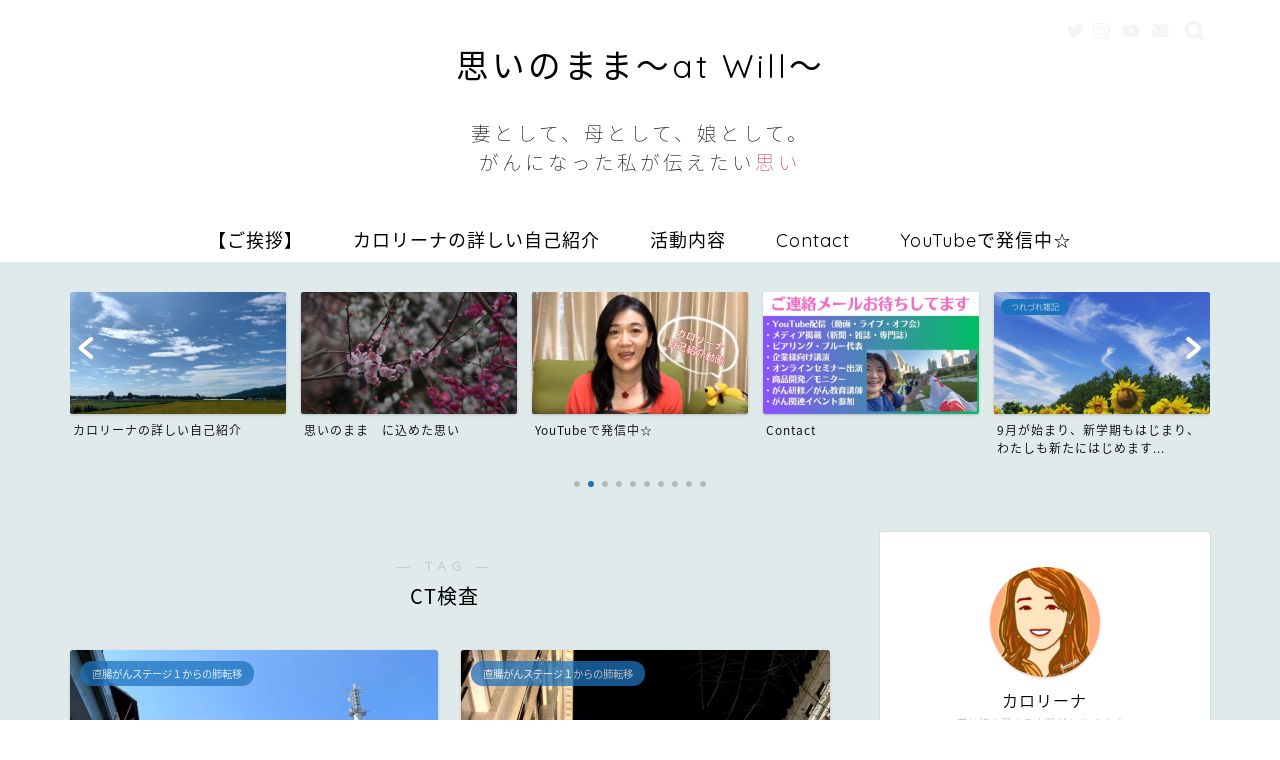

--- FILE ---
content_type: text/html; charset=UTF-8
request_url: https://omoinomama.work/tag/ct%E6%A4%9C%E6%9F%BB/
body_size: 21859
content:
<!DOCTYPE html>
<html lang="ja">
<head prefix="og: http://ogp.me/ns# fb: http://ogp.me/ns/fb# article: http://ogp.me/ns/article#">
<meta charset="utf-8">
<meta http-equiv="X-UA-Compatible" content="IE=edge">
<meta name="viewport" content="width=device-width, initial-scale=1">
<!-- ここからOGP -->
<meta property="og:type" content="blog">
<meta property="og:title" content="CT検査タグの記事一覧｜50代女性大腸がんサバイバーカロリーナのサイト。YouTubeもやってます">
<meta property="og:url" content="https://omoinomama.work/tag/ct%e6%a4%9c%e6%9f%bb/">
<meta property="og:image" content="http://omoinomama.work/wp-content/uploads/2019/09/IMGP1284.jpg">
<meta property="og:site_name" content="50代女性大腸がんサバイバーカロリーナのサイト。YouTubeもやってます">
<meta property="fb:admins" content="">
<meta name="twitter:card" content="summary_large_image">
<meta name="twitter:site" content="@CCCalorina">
<!-- ここまでOGP --> 

<link rel="canonical" href="https://omoinomama.work">
<title>CT検査 | 50代女性大腸がんサバイバーカロリーナのサイト。YouTubeもやってます</title>

		<!-- All in One SEO 4.9.1.1 - aioseo.com -->
	<meta name="robots" content="max-image-preview:large" />
	<link rel="canonical" href="https://omoinomama.work/tag/ct%e6%a4%9c%e6%9f%bb/" />
	<meta name="generator" content="All in One SEO (AIOSEO) 4.9.1.1" />
		<!-- All in One SEO -->

<link rel='dns-prefetch' href='//webfonts.xserver.jp' />
<link rel='dns-prefetch' href='//ajax.googleapis.com' />
<link rel='dns-prefetch' href='//cdnjs.cloudflare.com' />
<link rel='dns-prefetch' href='//use.fontawesome.com' />
<link rel="alternate" type="application/rss+xml" title="50代女性大腸がんサバイバーカロリーナのサイト。YouTubeもやってます &raquo; フィード" href="https://omoinomama.work/feed/" />
<link rel="alternate" type="application/rss+xml" title="50代女性大腸がんサバイバーカロリーナのサイト。YouTubeもやってます &raquo; コメントフィード" href="https://omoinomama.work/comments/feed/" />
<link rel="alternate" type="application/rss+xml" title="50代女性大腸がんサバイバーカロリーナのサイト。YouTubeもやってます &raquo; CT検査 タグのフィード" href="https://omoinomama.work/tag/ct%e6%a4%9c%e6%9f%bb/feed/" />
<style id='wp-img-auto-sizes-contain-inline-css' type='text/css'>
img:is([sizes=auto i],[sizes^="auto," i]){contain-intrinsic-size:3000px 1500px}
/*# sourceURL=wp-img-auto-sizes-contain-inline-css */
</style>
<style id='wp-emoji-styles-inline-css' type='text/css'>

	img.wp-smiley, img.emoji {
		display: inline !important;
		border: none !important;
		box-shadow: none !important;
		height: 1em !important;
		width: 1em !important;
		margin: 0 0.07em !important;
		vertical-align: -0.1em !important;
		background: none !important;
		padding: 0 !important;
	}
/*# sourceURL=wp-emoji-styles-inline-css */
</style>
<style id='wp-block-library-inline-css' type='text/css'>
:root{--wp-block-synced-color:#7a00df;--wp-block-synced-color--rgb:122,0,223;--wp-bound-block-color:var(--wp-block-synced-color);--wp-editor-canvas-background:#ddd;--wp-admin-theme-color:#007cba;--wp-admin-theme-color--rgb:0,124,186;--wp-admin-theme-color-darker-10:#006ba1;--wp-admin-theme-color-darker-10--rgb:0,107,160.5;--wp-admin-theme-color-darker-20:#005a87;--wp-admin-theme-color-darker-20--rgb:0,90,135;--wp-admin-border-width-focus:2px}@media (min-resolution:192dpi){:root{--wp-admin-border-width-focus:1.5px}}.wp-element-button{cursor:pointer}:root .has-very-light-gray-background-color{background-color:#eee}:root .has-very-dark-gray-background-color{background-color:#313131}:root .has-very-light-gray-color{color:#eee}:root .has-very-dark-gray-color{color:#313131}:root .has-vivid-green-cyan-to-vivid-cyan-blue-gradient-background{background:linear-gradient(135deg,#00d084,#0693e3)}:root .has-purple-crush-gradient-background{background:linear-gradient(135deg,#34e2e4,#4721fb 50%,#ab1dfe)}:root .has-hazy-dawn-gradient-background{background:linear-gradient(135deg,#faaca8,#dad0ec)}:root .has-subdued-olive-gradient-background{background:linear-gradient(135deg,#fafae1,#67a671)}:root .has-atomic-cream-gradient-background{background:linear-gradient(135deg,#fdd79a,#004a59)}:root .has-nightshade-gradient-background{background:linear-gradient(135deg,#330968,#31cdcf)}:root .has-midnight-gradient-background{background:linear-gradient(135deg,#020381,#2874fc)}:root{--wp--preset--font-size--normal:16px;--wp--preset--font-size--huge:42px}.has-regular-font-size{font-size:1em}.has-larger-font-size{font-size:2.625em}.has-normal-font-size{font-size:var(--wp--preset--font-size--normal)}.has-huge-font-size{font-size:var(--wp--preset--font-size--huge)}.has-text-align-center{text-align:center}.has-text-align-left{text-align:left}.has-text-align-right{text-align:right}.has-fit-text{white-space:nowrap!important}#end-resizable-editor-section{display:none}.aligncenter{clear:both}.items-justified-left{justify-content:flex-start}.items-justified-center{justify-content:center}.items-justified-right{justify-content:flex-end}.items-justified-space-between{justify-content:space-between}.screen-reader-text{border:0;clip-path:inset(50%);height:1px;margin:-1px;overflow:hidden;padding:0;position:absolute;width:1px;word-wrap:normal!important}.screen-reader-text:focus{background-color:#ddd;clip-path:none;color:#444;display:block;font-size:1em;height:auto;left:5px;line-height:normal;padding:15px 23px 14px;text-decoration:none;top:5px;width:auto;z-index:100000}html :where(.has-border-color){border-style:solid}html :where([style*=border-top-color]){border-top-style:solid}html :where([style*=border-right-color]){border-right-style:solid}html :where([style*=border-bottom-color]){border-bottom-style:solid}html :where([style*=border-left-color]){border-left-style:solid}html :where([style*=border-width]){border-style:solid}html :where([style*=border-top-width]){border-top-style:solid}html :where([style*=border-right-width]){border-right-style:solid}html :where([style*=border-bottom-width]){border-bottom-style:solid}html :where([style*=border-left-width]){border-left-style:solid}html :where(img[class*=wp-image-]){height:auto;max-width:100%}:where(figure){margin:0 0 1em}html :where(.is-position-sticky){--wp-admin--admin-bar--position-offset:var(--wp-admin--admin-bar--height,0px)}@media screen and (max-width:600px){html :where(.is-position-sticky){--wp-admin--admin-bar--position-offset:0px}}

/*# sourceURL=wp-block-library-inline-css */
</style><style id='global-styles-inline-css' type='text/css'>
:root{--wp--preset--aspect-ratio--square: 1;--wp--preset--aspect-ratio--4-3: 4/3;--wp--preset--aspect-ratio--3-4: 3/4;--wp--preset--aspect-ratio--3-2: 3/2;--wp--preset--aspect-ratio--2-3: 2/3;--wp--preset--aspect-ratio--16-9: 16/9;--wp--preset--aspect-ratio--9-16: 9/16;--wp--preset--color--black: #000000;--wp--preset--color--cyan-bluish-gray: #abb8c3;--wp--preset--color--white: #ffffff;--wp--preset--color--pale-pink: #f78da7;--wp--preset--color--vivid-red: #cf2e2e;--wp--preset--color--luminous-vivid-orange: #ff6900;--wp--preset--color--luminous-vivid-amber: #fcb900;--wp--preset--color--light-green-cyan: #7bdcb5;--wp--preset--color--vivid-green-cyan: #00d084;--wp--preset--color--pale-cyan-blue: #8ed1fc;--wp--preset--color--vivid-cyan-blue: #0693e3;--wp--preset--color--vivid-purple: #9b51e0;--wp--preset--gradient--vivid-cyan-blue-to-vivid-purple: linear-gradient(135deg,rgb(6,147,227) 0%,rgb(155,81,224) 100%);--wp--preset--gradient--light-green-cyan-to-vivid-green-cyan: linear-gradient(135deg,rgb(122,220,180) 0%,rgb(0,208,130) 100%);--wp--preset--gradient--luminous-vivid-amber-to-luminous-vivid-orange: linear-gradient(135deg,rgb(252,185,0) 0%,rgb(255,105,0) 100%);--wp--preset--gradient--luminous-vivid-orange-to-vivid-red: linear-gradient(135deg,rgb(255,105,0) 0%,rgb(207,46,46) 100%);--wp--preset--gradient--very-light-gray-to-cyan-bluish-gray: linear-gradient(135deg,rgb(238,238,238) 0%,rgb(169,184,195) 100%);--wp--preset--gradient--cool-to-warm-spectrum: linear-gradient(135deg,rgb(74,234,220) 0%,rgb(151,120,209) 20%,rgb(207,42,186) 40%,rgb(238,44,130) 60%,rgb(251,105,98) 80%,rgb(254,248,76) 100%);--wp--preset--gradient--blush-light-purple: linear-gradient(135deg,rgb(255,206,236) 0%,rgb(152,150,240) 100%);--wp--preset--gradient--blush-bordeaux: linear-gradient(135deg,rgb(254,205,165) 0%,rgb(254,45,45) 50%,rgb(107,0,62) 100%);--wp--preset--gradient--luminous-dusk: linear-gradient(135deg,rgb(255,203,112) 0%,rgb(199,81,192) 50%,rgb(65,88,208) 100%);--wp--preset--gradient--pale-ocean: linear-gradient(135deg,rgb(255,245,203) 0%,rgb(182,227,212) 50%,rgb(51,167,181) 100%);--wp--preset--gradient--electric-grass: linear-gradient(135deg,rgb(202,248,128) 0%,rgb(113,206,126) 100%);--wp--preset--gradient--midnight: linear-gradient(135deg,rgb(2,3,129) 0%,rgb(40,116,252) 100%);--wp--preset--font-size--small: 13px;--wp--preset--font-size--medium: 20px;--wp--preset--font-size--large: 36px;--wp--preset--font-size--x-large: 42px;--wp--preset--spacing--20: 0.44rem;--wp--preset--spacing--30: 0.67rem;--wp--preset--spacing--40: 1rem;--wp--preset--spacing--50: 1.5rem;--wp--preset--spacing--60: 2.25rem;--wp--preset--spacing--70: 3.38rem;--wp--preset--spacing--80: 5.06rem;--wp--preset--shadow--natural: 6px 6px 9px rgba(0, 0, 0, 0.2);--wp--preset--shadow--deep: 12px 12px 50px rgba(0, 0, 0, 0.4);--wp--preset--shadow--sharp: 6px 6px 0px rgba(0, 0, 0, 0.2);--wp--preset--shadow--outlined: 6px 6px 0px -3px rgb(255, 255, 255), 6px 6px rgb(0, 0, 0);--wp--preset--shadow--crisp: 6px 6px 0px rgb(0, 0, 0);}:where(.is-layout-flex){gap: 0.5em;}:where(.is-layout-grid){gap: 0.5em;}body .is-layout-flex{display: flex;}.is-layout-flex{flex-wrap: wrap;align-items: center;}.is-layout-flex > :is(*, div){margin: 0;}body .is-layout-grid{display: grid;}.is-layout-grid > :is(*, div){margin: 0;}:where(.wp-block-columns.is-layout-flex){gap: 2em;}:where(.wp-block-columns.is-layout-grid){gap: 2em;}:where(.wp-block-post-template.is-layout-flex){gap: 1.25em;}:where(.wp-block-post-template.is-layout-grid){gap: 1.25em;}.has-black-color{color: var(--wp--preset--color--black) !important;}.has-cyan-bluish-gray-color{color: var(--wp--preset--color--cyan-bluish-gray) !important;}.has-white-color{color: var(--wp--preset--color--white) !important;}.has-pale-pink-color{color: var(--wp--preset--color--pale-pink) !important;}.has-vivid-red-color{color: var(--wp--preset--color--vivid-red) !important;}.has-luminous-vivid-orange-color{color: var(--wp--preset--color--luminous-vivid-orange) !important;}.has-luminous-vivid-amber-color{color: var(--wp--preset--color--luminous-vivid-amber) !important;}.has-light-green-cyan-color{color: var(--wp--preset--color--light-green-cyan) !important;}.has-vivid-green-cyan-color{color: var(--wp--preset--color--vivid-green-cyan) !important;}.has-pale-cyan-blue-color{color: var(--wp--preset--color--pale-cyan-blue) !important;}.has-vivid-cyan-blue-color{color: var(--wp--preset--color--vivid-cyan-blue) !important;}.has-vivid-purple-color{color: var(--wp--preset--color--vivid-purple) !important;}.has-black-background-color{background-color: var(--wp--preset--color--black) !important;}.has-cyan-bluish-gray-background-color{background-color: var(--wp--preset--color--cyan-bluish-gray) !important;}.has-white-background-color{background-color: var(--wp--preset--color--white) !important;}.has-pale-pink-background-color{background-color: var(--wp--preset--color--pale-pink) !important;}.has-vivid-red-background-color{background-color: var(--wp--preset--color--vivid-red) !important;}.has-luminous-vivid-orange-background-color{background-color: var(--wp--preset--color--luminous-vivid-orange) !important;}.has-luminous-vivid-amber-background-color{background-color: var(--wp--preset--color--luminous-vivid-amber) !important;}.has-light-green-cyan-background-color{background-color: var(--wp--preset--color--light-green-cyan) !important;}.has-vivid-green-cyan-background-color{background-color: var(--wp--preset--color--vivid-green-cyan) !important;}.has-pale-cyan-blue-background-color{background-color: var(--wp--preset--color--pale-cyan-blue) !important;}.has-vivid-cyan-blue-background-color{background-color: var(--wp--preset--color--vivid-cyan-blue) !important;}.has-vivid-purple-background-color{background-color: var(--wp--preset--color--vivid-purple) !important;}.has-black-border-color{border-color: var(--wp--preset--color--black) !important;}.has-cyan-bluish-gray-border-color{border-color: var(--wp--preset--color--cyan-bluish-gray) !important;}.has-white-border-color{border-color: var(--wp--preset--color--white) !important;}.has-pale-pink-border-color{border-color: var(--wp--preset--color--pale-pink) !important;}.has-vivid-red-border-color{border-color: var(--wp--preset--color--vivid-red) !important;}.has-luminous-vivid-orange-border-color{border-color: var(--wp--preset--color--luminous-vivid-orange) !important;}.has-luminous-vivid-amber-border-color{border-color: var(--wp--preset--color--luminous-vivid-amber) !important;}.has-light-green-cyan-border-color{border-color: var(--wp--preset--color--light-green-cyan) !important;}.has-vivid-green-cyan-border-color{border-color: var(--wp--preset--color--vivid-green-cyan) !important;}.has-pale-cyan-blue-border-color{border-color: var(--wp--preset--color--pale-cyan-blue) !important;}.has-vivid-cyan-blue-border-color{border-color: var(--wp--preset--color--vivid-cyan-blue) !important;}.has-vivid-purple-border-color{border-color: var(--wp--preset--color--vivid-purple) !important;}.has-vivid-cyan-blue-to-vivid-purple-gradient-background{background: var(--wp--preset--gradient--vivid-cyan-blue-to-vivid-purple) !important;}.has-light-green-cyan-to-vivid-green-cyan-gradient-background{background: var(--wp--preset--gradient--light-green-cyan-to-vivid-green-cyan) !important;}.has-luminous-vivid-amber-to-luminous-vivid-orange-gradient-background{background: var(--wp--preset--gradient--luminous-vivid-amber-to-luminous-vivid-orange) !important;}.has-luminous-vivid-orange-to-vivid-red-gradient-background{background: var(--wp--preset--gradient--luminous-vivid-orange-to-vivid-red) !important;}.has-very-light-gray-to-cyan-bluish-gray-gradient-background{background: var(--wp--preset--gradient--very-light-gray-to-cyan-bluish-gray) !important;}.has-cool-to-warm-spectrum-gradient-background{background: var(--wp--preset--gradient--cool-to-warm-spectrum) !important;}.has-blush-light-purple-gradient-background{background: var(--wp--preset--gradient--blush-light-purple) !important;}.has-blush-bordeaux-gradient-background{background: var(--wp--preset--gradient--blush-bordeaux) !important;}.has-luminous-dusk-gradient-background{background: var(--wp--preset--gradient--luminous-dusk) !important;}.has-pale-ocean-gradient-background{background: var(--wp--preset--gradient--pale-ocean) !important;}.has-electric-grass-gradient-background{background: var(--wp--preset--gradient--electric-grass) !important;}.has-midnight-gradient-background{background: var(--wp--preset--gradient--midnight) !important;}.has-small-font-size{font-size: var(--wp--preset--font-size--small) !important;}.has-medium-font-size{font-size: var(--wp--preset--font-size--medium) !important;}.has-large-font-size{font-size: var(--wp--preset--font-size--large) !important;}.has-x-large-font-size{font-size: var(--wp--preset--font-size--x-large) !important;}
/*# sourceURL=global-styles-inline-css */
</style>

<style id='classic-theme-styles-inline-css' type='text/css'>
/*! This file is auto-generated */
.wp-block-button__link{color:#fff;background-color:#32373c;border-radius:9999px;box-shadow:none;text-decoration:none;padding:calc(.667em + 2px) calc(1.333em + 2px);font-size:1.125em}.wp-block-file__button{background:#32373c;color:#fff;text-decoration:none}
/*# sourceURL=/wp-includes/css/classic-themes.min.css */
</style>
<link rel='stylesheet' id='contact-form-7-css' href='https://omoinomama.work/wp-content/plugins/contact-form-7/includes/css/styles.css?ver=6.1.4' type='text/css' media='all' />
<link rel='stylesheet' id='theme-style-css' href='https://omoinomama.work/wp-content/themes/jin/style.css?ver=6.9' type='text/css' media='all' />
<link rel='stylesheet' id='fontawesome-style-css' href='https://use.fontawesome.com/releases/v5.6.3/css/all.css?ver=6.9' type='text/css' media='all' />
<link rel='stylesheet' id='swiper-style-css' href='https://cdnjs.cloudflare.com/ajax/libs/Swiper/4.0.7/css/swiper.min.css?ver=6.9' type='text/css' media='all' />
<script type="text/javascript" src="https://ajax.googleapis.com/ajax/libs/jquery/1.12.4/jquery.min.js?ver=6.9" id="jquery-js"></script>
<script type="text/javascript" src="//webfonts.xserver.jp/js/xserverv3.js?fadein=0&amp;ver=2.0.9" id="typesquare_std-js"></script>
<link rel="https://api.w.org/" href="https://omoinomama.work/wp-json/" /><link rel="alternate" title="JSON" type="application/json" href="https://omoinomama.work/wp-json/wp/v2/tags/70" />	<style type="text/css">
		#wrapper{
							background-color: #e1eaea;
				background-image: url();
					}
		.related-entry-headline-text span:before,
		#comment-title span:before,
		#reply-title span:before{
			background-color: #34a4ef;
			border-color: #34a4ef!important;
		}
		
		#breadcrumb:after,
		#page-top a{	
			background-color: #ffffff;
		}
				footer{
			background-color: #ffffff;
		}
		.footer-inner a,
		#copyright,
		#copyright-center{
			border-color: #000000!important;
			color: #000000!important;
		}
		#footer-widget-area
		{
			border-color: #000000!important;
		}
				.page-top-footer a{
			color: #ffffff!important;
		}
				#breadcrumb ul li,
		#breadcrumb ul li a{
			color: #ffffff!important;
		}
		
		body,
		a,
		a:link,
		a:visited,
		.my-profile,
		.widgettitle,
		.tabBtn-mag label{
			color: #000000;
		}
		a:hover{
			color: #d10099;
		}
						.widget_nav_menu ul > li > a:before,
		.widget_categories ul > li > a:before,
		.widget_pages ul > li > a:before,
		.widget_recent_entries ul > li > a:before,
		.widget_archive ul > li > a:before,
		.widget_archive form:after,
		.widget_categories form:after,
		.widget_nav_menu ul > li > ul.sub-menu > li > a:before,
		.widget_categories ul > li > .children > li > a:before,
		.widget_pages ul > li > .children > li > a:before,
		.widget_nav_menu ul > li > ul.sub-menu > li > ul.sub-menu li > a:before,
		.widget_categories ul > li > .children > li > .children li > a:before,
		.widget_pages ul > li > .children > li > .children li > a:before{
			color: #34a4ef;
		}
		.widget_nav_menu ul .sub-menu .sub-menu li a:before{
			background-color: #000000!important;
		}
		footer .footer-widget,
		footer .footer-widget a,
		footer .footer-widget ul li,
		.footer-widget.widget_nav_menu ul > li > a:before,
		.footer-widget.widget_categories ul > li > a:before,
		.footer-widget.widget_recent_entries ul > li > a:before,
		.footer-widget.widget_pages ul > li > a:before,
		.footer-widget.widget_archive ul > li > a:before,
		footer .widget_tag_cloud .tagcloud a:before{
			color: #000000!important;
			border-color: #000000!important;
		}
		footer .footer-widget .widgettitle{
			color: #000000!important;
			border-color: #1e73be!important;
		}
		footer .widget_nav_menu ul .children .children li a:before,
		footer .widget_categories ul .children .children li a:before,
		footer .widget_nav_menu ul .sub-menu .sub-menu li a:before{
			background-color: #000000!important;
		}
		#drawernav a:hover,
		.post-list-title,
		#prev-next p,
		#toc_container .toc_list li a{
			color: #000000!important;
		}
		
		#header-box{
			background-color: #ffffff;
		}
						@media (min-width: 768px) {
		#header-box .header-box10-bg:before,
		#header-box .header-box11-bg:before{
			border-radius: 2px;
		}
		}
										@media (min-width: 768px) {
			.top-image-meta{
				margin-top: calc(0px - 30px);
			}
		}
		@media (min-width: 1200px) {
			.top-image-meta{
				margin-top: calc(0px);
			}
		}
				.pickup-contents:before{
			background-color: #ffffff!important;
		}
		
		.main-image-text{
			color: #f9f9f9;
		}
		.main-image-text-sub{
			color: #e0e0e0;
		}
		
				@media (min-width: 481px) {
			#site-info{
				padding-top: 40px!important;
				padding-bottom: 40px!important;
			}
		}
		
		#site-info span a{
			color: #000000!important;
		}
		
				#headmenu .headsns .line a svg{
			fill: #f4f4f4!important;
		}
		#headmenu .headsns a,
		#headmenu{
			color: #f4f4f4!important;
			border-color:#f4f4f4!important;
		}
						.profile-follow .line-sns a svg{
			fill: #34a4ef!important;
		}
		.profile-follow .line-sns a:hover svg{
			fill: #1e73be!important;
		}
		.profile-follow a{
			color: #34a4ef!important;
			border-color:#34a4ef!important;
		}
		.profile-follow a:hover,
		#headmenu .headsns a:hover{
			color:#1e73be!important;
			border-color:#1e73be!important;
		}
				.search-box:hover{
			color:#1e73be!important;
			border-color:#1e73be!important;
		}
				#header #headmenu .headsns .line a:hover svg{
			fill:#1e73be!important;
		}
		.cps-icon-bar,
		#navtoggle:checked + .sp-menu-open .cps-icon-bar{
			background-color: #000000;
		}
		#nav-container{
			background-color: #ffffff;
		}
		.menu-box .menu-item svg{
			fill:#000000;
		}
		#drawernav ul.menu-box > li > a,
		#drawernav2 ul.menu-box > li > a,
		#drawernav3 ul.menu-box > li > a,
		#drawernav4 ul.menu-box > li > a,
		#drawernav5 ul.menu-box > li > a,
		#drawernav ul.menu-box > li.menu-item-has-children:after,
		#drawernav2 ul.menu-box > li.menu-item-has-children:after,
		#drawernav3 ul.menu-box > li.menu-item-has-children:after,
		#drawernav4 ul.menu-box > li.menu-item-has-children:after,
		#drawernav5 ul.menu-box > li.menu-item-has-children:after{
			color: #000000!important;
		}
		#drawernav ul.menu-box li a,
		#drawernav2 ul.menu-box li a,
		#drawernav3 ul.menu-box li a,
		#drawernav4 ul.menu-box li a,
		#drawernav5 ul.menu-box li a{
			font-size: 18px!important;
		}
		#drawernav3 ul.menu-box > li{
			color: #000000!important;
		}
		#drawernav4 .menu-box > .menu-item > a:after,
		#drawernav3 .menu-box > .menu-item > a:after,
		#drawernav .menu-box > .menu-item > a:after{
			background-color: #000000!important;
		}
		#drawernav2 .menu-box > .menu-item:hover,
		#drawernav5 .menu-box > .menu-item:hover{
			border-top-color: #34a4ef!important;
		}
				.cps-info-bar a{
			background-color: #dd7373!important;
		}
				@media (min-width: 768px) {
			.post-list-mag .post-list-item:not(:nth-child(2n)){
				margin-right: 2.6%;
			}
		}
				@media (min-width: 768px) {
			#tab-1:checked ~ .tabBtn-mag li [for="tab-1"]:after,
			#tab-2:checked ~ .tabBtn-mag li [for="tab-2"]:after,
			#tab-3:checked ~ .tabBtn-mag li [for="tab-3"]:after,
			#tab-4:checked ~ .tabBtn-mag li [for="tab-4"]:after{
				border-top-color: #34a4ef!important;
			}
			.tabBtn-mag label{
				border-bottom-color: #34a4ef!important;
			}
		}
		#tab-1:checked ~ .tabBtn-mag li [for="tab-1"],
		#tab-2:checked ~ .tabBtn-mag li [for="tab-2"],
		#tab-3:checked ~ .tabBtn-mag li [for="tab-3"],
		#tab-4:checked ~ .tabBtn-mag li [for="tab-4"],
		#prev-next a.next:after,
		#prev-next a.prev:after,
		.more-cat-button a:hover span:before{
			background-color: #34a4ef!important;
		}
		

		.swiper-slide .post-list-cat,
		.post-list-mag .post-list-cat,
		.post-list-mag3col .post-list-cat,
		.post-list-mag-sp1col .post-list-cat,
		.swiper-pagination-bullet-active,
		.pickup-cat,
		.post-list .post-list-cat,
		#breadcrumb .bcHome a:hover span:before,
		.popular-item:nth-child(1) .pop-num,
		.popular-item:nth-child(2) .pop-num,
		.popular-item:nth-child(3) .pop-num{
			background-color: #1e73be!important;
		}
		.sidebar-btn a,
		.profile-sns-menu{
			background-color: #1e73be!important;
		}
		.sp-sns-menu a,
		.pickup-contents-box a:hover .pickup-title{
			border-color: #34a4ef!important;
			color: #34a4ef!important;
		}
				.pro-line svg{
			fill: #34a4ef!important;
		}
		.cps-post-cat a,
		.meta-cat,
		.popular-cat{
			background-color: #1e73be!important;
			border-color: #1e73be!important;
		}
		.tagicon,
		.tag-box a,
		#toc_container .toc_list > li,
		#toc_container .toc_title{
			color: #34a4ef!important;
		}
		.widget_tag_cloud a::before{
			color: #000000!important;
		}
		.tag-box a,
		#toc_container:before{
			border-color: #34a4ef!important;
		}
		.cps-post-cat a:hover{
			color: #d10099!important;
		}
		.pagination li:not([class*="current"]) a:hover,
		.widget_tag_cloud a:hover{
			background-color: #34a4ef!important;
		}
		.pagination li:not([class*="current"]) a:hover{
			opacity: 0.5!important;
		}
		.pagination li.current a{
			background-color: #34a4ef!important;
			border-color: #34a4ef!important;
		}
		.nextpage a:hover span {
			color: #34a4ef!important;
			border-color: #34a4ef!important;
		}
		.cta-content:before{
			background-color: #fff2f5!important;
		}
		.cta-text,
		.info-title{
			color: #7a6e71!important;
		}
		#footer-widget-area.footer_style1 .widgettitle{
			border-color: #1e73be!important;
		}
		.sidebar_style1 .widgettitle,
		.sidebar_style5 .widgettitle{
			border-color: #34a4ef!important;
		}
		.sidebar_style2 .widgettitle,
		.sidebar_style4 .widgettitle,
		.sidebar_style6 .widgettitle,
		#home-bottom-widget .widgettitle,
		#home-top-widget .widgettitle,
		#post-bottom-widget .widgettitle,
		#post-top-widget .widgettitle{
			background-color: #34a4ef!important;
		}
		#home-bottom-widget .widget_search .search-box input[type="submit"],
		#home-top-widget .widget_search .search-box input[type="submit"],
		#post-bottom-widget .widget_search .search-box input[type="submit"],
		#post-top-widget .widget_search .search-box input[type="submit"]{
			background-color: #1e73be!important;
		}
		
		.tn-logo-size{
			font-size: 240%!important;
		}
		@media (min-width: 481px) {
		.tn-logo-size img{
			width: calc(240%*0.5)!important;
		}
		}
		@media (min-width: 768px) {
		.tn-logo-size img{
			width: calc(240%*2.2)!important;
		}
		}
		@media (min-width: 1200px) {
		.tn-logo-size img{
			width: 240%!important;
		}
		}
		.sp-logo-size{
			font-size: 140%!important;
		}
		.sp-logo-size img{
			width: 140%!important;
		}
				.cps-post-main ul > li:before,
		.cps-post-main ol > li:before{
			background-color: #1e73be!important;
		}
		.profile-card .profile-title{
			background-color: #34a4ef!important;
		}
		.profile-card{
			border-color: #34a4ef!important;
		}
		.cps-post-main a{
			color:#8224e3;
		}
		.cps-post-main .marker{
			background: -webkit-linear-gradient( transparent 80%, #c3f7f2 0% ) ;
			background: linear-gradient( transparent 80%, #c3f7f2 0% ) ;
		}
		.cps-post-main .marker2{
			background: -webkit-linear-gradient( transparent 80%, #ffe8f0 0% ) ;
			background: linear-gradient( transparent 80%, #ffe8f0 0% ) ;
		}
		.cps-post-main .jic-sc{
			color:#e9546b;
		}
		
		
		.simple-box1{
			border-color:#ef9b9b!important;
		}
		.simple-box2{
			border-color:#f2bf7d!important;
		}
		.simple-box3{
			border-color:#b5e28a!important;
		}
		.simple-box4{
			border-color:#7badd8!important;
		}
		.simple-box4:before{
			background-color: #7badd8;
		}
		.simple-box5{
			border-color:#e896c7!important;
		}
		.simple-box5:before{
			background-color: #e896c7;
		}
		.simple-box6{
			background-color:#fffdef!important;
		}
		.simple-box7{
			border-color:#def1f9!important;
		}
		.simple-box7:before{
			background-color:#def1f9!important;
		}
		.simple-box8{
			border-color:#96ddc1!important;
		}
		.simple-box8:before{
			background-color:#96ddc1!important;
		}
		.simple-box9:before{
			background-color:#e1c0e8!important;
		}
				.simple-box9:after{
			border-color:#e1c0e8 #e1c0e8 #e1eaea #e1eaea!important;
		}
				
		.kaisetsu-box1:before,
		.kaisetsu-box1-title{
			background-color:#ffb49e!important;
		}
		.kaisetsu-box2{
			border-color:#89c2f4!important;
		}
		.kaisetsu-box2-title{
			background-color:#89c2f4!important;
		}
		.kaisetsu-box4{
			border-color:#ea91a9!important;
		}
		.kaisetsu-box4-title{
			background-color:#ea91a9!important;
		}
		.kaisetsu-box5:before{
			background-color:#57b3ba!important;
		}
		.kaisetsu-box5-title{
			background-color:#57b3ba!important;
		}
		
		.concept-box1{
			border-color:#85db8f!important;
		}
		.concept-box1:after{
			background-color:#85db8f!important;
		}
		.concept-box1:before{
			content:"ポイント"!important;
			color:#85db8f!important;
		}
		.concept-box2{
			border-color:#f7cf6a!important;
		}
		.concept-box2:after{
			background-color:#f7cf6a!important;
		}
		.concept-box2:before{
			content:"注意点"!important;
			color:#f7cf6a!important;
		}
		.concept-box3{
			border-color:#86cee8!important;
		}
		.concept-box3:after{
			background-color:#86cee8!important;
		}
		.concept-box3:before{
			content:"良い例"!important;
			color:#86cee8!important;
		}
		.concept-box4{
			border-color:#ed8989!important;
		}
		.concept-box4:after{
			background-color:#ed8989!important;
		}
		.concept-box4:before{
			content:"悪い例"!important;
			color:#ed8989!important;
		}
		.concept-box5{
			border-color:#9e9e9e!important;
		}
		.concept-box5:after{
			background-color:#9e9e9e!important;
		}
		.concept-box5:before{
			content:"参考"!important;
			color:#9e9e9e!important;
		}
		.concept-box6{
			border-color:#8eaced!important;
		}
		.concept-box6:after{
			background-color:#8eaced!important;
		}
		.concept-box6:before{
			content:"メモ"!important;
			color:#8eaced!important;
		}
		
		.innerlink-box1,
		.blog-card{
			border-color:#73bc9b!important;
		}
		.innerlink-box1-title{
			background-color:#73bc9b!important;
			border-color:#73bc9b!important;
		}
		.innerlink-box1:before,
		.blog-card-hl-box{
			background-color:#73bc9b!important;
		}
				.concept-box1:before,
		.concept-box2:before,
		.concept-box3:before,
		.concept-box4:before,
		.concept-box5:before,
		.concept-box6:before{
			background-color: #e1eaea;
			background-image: url();
		}
		.concept-box1:after,
		.concept-box2:after,
		.concept-box3:after,
		.concept-box4:after,
		.concept-box5:after,
		.concept-box6:after{
			border-color: #e1eaea;
			border-image: url() 27 23 / 50px 30px / 1rem round space0 / 5px 5px;
		}
				
		.jin-ac-box01-title::after{
			color: #34a4ef;
		}
		
		.color-button01 a,
		.color-button01 a:hover,
		.color-button01:before{
			background-color: #52ddcf!important;
		}
		.top-image-btn-color a,
		.top-image-btn-color a:hover,
		.top-image-btn-color:before{
			background-color: #ffcd44!important;
		}
		.color-button02 a,
		.color-button02 a:hover,
		.color-button02:before{
			background-color: #d9333f!important;
		}
		
		.color-button01-big a,
		.color-button01-big a:hover,
		.color-button01-big:before{
			background-color: #dd305e!important;
		}
		.color-button01-big a,
		.color-button01-big:before{
			border-radius: 5px!important;
		}
		.color-button01-big a{
			padding-top: 20px!important;
			padding-bottom: 20px!important;
		}
		
		.color-button02-big a,
		.color-button02-big a:hover,
		.color-button02-big:before{
			background-color: #83d159!important;
		}
		.color-button02-big a,
		.color-button02-big:before{
			border-radius: 5px!important;
		}
		.color-button02-big a{
			padding-top: 20px!important;
			padding-bottom: 20px!important;
		}
				.color-button01-big{
			width: 75%!important;
		}
		.color-button02-big{
			width: 75%!important;
		}
				
		
					.top-image-btn-color:before,
			.wide-layout ul li .color-button01:before,
			.wide-layout ul li .color-button02:before,
			.color-button01:before,
			.color-button02:before,
			.color-button01-big:before,
			.color-button02-big:before{
				display: none;
			}
			.top-image-btn-color a:hover,
			.color-button01 a:hover,
			.color-button02 a:hover,
			.color-button01-big a:hover,
			.color-button02-big a:hover{
				-webkit-transform: translateY(2px);
				transform: translateY(2px);
				-webkit-filter: brightness(1.05);
			 	filter: brightness(1.05);
				opacity: 1;
			}
				
		.h2-style01 h2,
		.h2-style02 h2:before,
		.h2-style03 h2,
		.h2-style04 h2:before,
		.h2-style05 h2,
		.h2-style07 h2:before,
		.h2-style07 h2:after,
		.h3-style03 h3:before,
		.h3-style02 h3:before,
		.h3-style05 h3:before,
		.h3-style07 h3:before,
		.h2-style08 h2:after,
		.h2-style10 h2:before,
		.h2-style10 h2:after,
		.h3-style02 h3:after,
		.h4-style02 h4:before{
			background-color: #34a4ef!important;
		}
		.h3-style01 h3,
		.h3-style04 h3,
		.h3-style05 h3,
		.h3-style06 h3,
		.h4-style01 h4,
		.h2-style02 h2,
		.h2-style08 h2,
		.h2-style08 h2:before,
		.h2-style09 h2,
		.h4-style03 h4{
			border-color: #34a4ef!important;
		}
		.h2-style05 h2:before{
			border-top-color: #34a4ef!important;
		}
		.h2-style06 h2:before,
		.sidebar_style3 .widgettitle:after{
			background-image: linear-gradient(
				-45deg,
				transparent 25%,
				#34a4ef 25%,
				#34a4ef 50%,
				transparent 50%,
				transparent 75%,
				#34a4ef 75%,
				#34a4ef			);
		}
				.jin-h2-icons.h2-style02 h2 .jic:before,
		.jin-h2-icons.h2-style04 h2 .jic:before,
		.jin-h2-icons.h2-style06 h2 .jic:before,
		.jin-h2-icons.h2-style07 h2 .jic:before,
		.jin-h2-icons.h2-style08 h2 .jic:before,
		.jin-h2-icons.h2-style09 h2 .jic:before,
		.jin-h2-icons.h2-style10 h2 .jic:before,
		.jin-h3-icons.h3-style01 h3 .jic:before,
		.jin-h3-icons.h3-style02 h3 .jic:before,
		.jin-h3-icons.h3-style03 h3 .jic:before,
		.jin-h3-icons.h3-style04 h3 .jic:before,
		.jin-h3-icons.h3-style05 h3 .jic:before,
		.jin-h3-icons.h3-style06 h3 .jic:before,
		.jin-h3-icons.h3-style07 h3 .jic:before,
		.jin-h4-icons.h4-style01 h4 .jic:before,
		.jin-h4-icons.h4-style02 h4 .jic:before,
		.jin-h4-icons.h4-style03 h4 .jic:before,
		.jin-h4-icons.h4-style04 h4 .jic:before{
			color:#34a4ef;
		}
		
		@media all and (-ms-high-contrast:none){
			*::-ms-backdrop, .color-button01:before,
			.color-button02:before,
			.color-button01-big:before,
			.color-button02-big:before{
				background-color: #595857!important;
			}
		}
		
		.jin-lp-h2 h2,
		.jin-lp-h2 h2{
			background-color: transparent!important;
			border-color: transparent!important;
			color: #000000!important;
		}
		.jincolumn-h3style2{
			border-color:#34a4ef!important;
		}
		.jinlph2-style1 h2:first-letter{
			color:#34a4ef!important;
		}
		.jinlph2-style2 h2,
		.jinlph2-style3 h2{
			border-color:#34a4ef!important;
		}
		.jin-photo-title .jin-fusen1-down,
		.jin-photo-title .jin-fusen1-even,
		.jin-photo-title .jin-fusen1-up{
			border-left-color:#34a4ef;
		}
		.jin-photo-title .jin-fusen2,
		.jin-photo-title .jin-fusen3{
			background-color:#34a4ef;
		}
		.jin-photo-title .jin-fusen2:before,
		.jin-photo-title .jin-fusen3:before {
			border-top-color: #34a4ef;
		}
		.has-huge-font-size{
			font-size:42px!important;
		}
		.has-large-font-size{
			font-size:36px!important;
		}
		.has-medium-font-size{
			font-size:20px!important;
		}
		.has-normal-font-size{
			font-size:16px!important;
		}
		.has-small-font-size{
			font-size:13px!important;
		}
		
		
	</style>
<style type="text/css">.recentcomments a{display:inline !important;padding:0 !important;margin:0 !important;}</style>	<style type="text/css">
		/*<!-- rtoc -->*/
		.rtoc-mokuji-content {
			background-color: #ffffff;
		}

		.rtoc-mokuji-content.frame1 {
			border: 1px solid #ff7fa1;
		}

		.rtoc-mokuji-content #rtoc-mokuji-title {
			color: #ff7fa1;
		}

		.rtoc-mokuji-content .rtoc-mokuji li>a {
			color: #877179;
		}

		.rtoc-mokuji-content .mokuji_ul.level-1>.rtoc-item::before {
			background-color: #68d6cb !important;
		}

		.rtoc-mokuji-content .mokuji_ul.level-2>.rtoc-item::before {
			background-color: #68d6cb !important;
		}

		.rtoc-mokuji-content.frame2::before,
		.rtoc-mokuji-content.frame3,
		.rtoc-mokuji-content.frame4,
		.rtoc-mokuji-content.frame5 {
			border-color: #ff7fa1 !important;
		}

		.rtoc-mokuji-content.frame5::before,
		.rtoc-mokuji-content.frame5::after {
			background-color: #ff7fa1;
		}

		.widget_block #rtoc-mokuji-widget-wrapper .rtoc-mokuji.level-1 .rtoc-item.rtoc-current:after,
		.widget #rtoc-mokuji-widget-wrapper .rtoc-mokuji.level-1 .rtoc-item.rtoc-current:after,
		#scrollad #rtoc-mokuji-widget-wrapper .rtoc-mokuji.level-1 .rtoc-item.rtoc-current:after,
		#sideBarTracking #rtoc-mokuji-widget-wrapper .rtoc-mokuji.level-1 .rtoc-item.rtoc-current:after {
			background-color: #68d6cb !important;
		}

		.cls-1,
		.cls-2 {
			stroke: #ff7fa1;
		}

		.rtoc-mokuji-content .decimal_ol.level-2>.rtoc-item::before,
		.rtoc-mokuji-content .mokuji_ol.level-2>.rtoc-item::before,
		.rtoc-mokuji-content .decimal_ol.level-2>.rtoc-item::after,
		.rtoc-mokuji-content .decimal_ol.level-2>.rtoc-item::after {
			color: #68d6cb;
			background-color: #68d6cb;
		}

		.rtoc-mokuji-content .rtoc-mokuji.level-1>.rtoc-item::before {
			color: #68d6cb;
		}

		.rtoc-mokuji-content .decimal_ol>.rtoc-item::after {
			background-color: #68d6cb;
		}

		.rtoc-mokuji-content .decimal_ol>.rtoc-item::before {
			color: #68d6cb;
		}

		/*rtoc_return*/
		#rtoc_return a::before {
			background-image: url(https://omoinomama.work/wp-content/plugins/rich-table-of-content/include/../img/rtoc_return.png);
		}

		#rtoc_return a {
			background-color: #ff7fa1 !important;
		}

		/* アクセントポイント */
		.rtoc-mokuji-content .level-1>.rtoc-item #rtocAC.accent-point::after {
			background-color: #68d6cb;
		}

		.rtoc-mokuji-content .level-2>.rtoc-item #rtocAC.accent-point::after {
			background-color: #68d6cb;
		}
		.rtoc-mokuji-content.frame6,
		.rtoc-mokuji-content.frame7::before,
		.rtoc-mokuji-content.frame8::before {
			border-color: #ff7fa1;
		}

		.rtoc-mokuji-content.frame6 #rtoc-mokuji-title,
		.rtoc-mokuji-content.frame7 #rtoc-mokuji-title::after {
			background-color: #ff7fa1;
		}

		#rtoc-mokuji-wrapper.rtoc-mokuji-content.rtoc_h2_timeline .mokuji_ol.level-1>.rtoc-item::after,
		#rtoc-mokuji-wrapper.rtoc-mokuji-content.rtoc_h2_timeline .level-1.decimal_ol>.rtoc-item::after,
		#rtoc-mokuji-wrapper.rtoc-mokuji-content.rtoc_h3_timeline .mokuji_ol.level-2>.rtoc-item::after,
		#rtoc-mokuji-wrapper.rtoc-mokuji-content.rtoc_h3_timeline .mokuji_ol.level-2>.rtoc-item::after,
		.rtoc-mokuji-content.frame7 #rtoc-mokuji-title span::after {
			background-color: #68d6cb;
		}

		.widget #rtoc-mokuji-wrapper.rtoc-mokuji-content.frame6 #rtoc-mokuji-title {
			color: #ff7fa1;
			background-color: #ffffff;
		}
	</style>
	<link rel="icon" href="https://omoinomama.work/wp-content/uploads/2019/09/IMG_0774-150x150.jpg" sizes="32x32" />
<link rel="icon" href="https://omoinomama.work/wp-content/uploads/2019/09/IMG_0774-300x300.jpg" sizes="192x192" />
<link rel="apple-touch-icon" href="https://omoinomama.work/wp-content/uploads/2019/09/IMG_0774-300x300.jpg" />
<meta name="msapplication-TileImage" content="https://omoinomama.work/wp-content/uploads/2019/09/IMG_0774-300x300.jpg" />
		<style type="text/css" id="wp-custom-css">
			.widgettitle::first-letter{
	color:#dd305e;
}
.post-list-mag .post-list-item .post-list-inner .post-list-meta .post-list-cat, .post-list-mag3col .post-list-item .post-list-inner .post-list-meta .post-list-cat{
	opacity:0.75;
}

#breadcrumb:after{
	background-color:#ddd;
}
#breadcrumb ul li a,
#breadcrumb ul li,
#page-top a{
	color:rgba(0,0,0,0.5)!important;
}

@media (max-width: 767px) {
.headcopy{
	font-weight:200;
	font-size:0.6em;
	margin-top:10px;
	display:none;
}
}
@media (min-width: 768px) {
.headcopy{
	font-weight:100;
	font-size:0.6em;
	margin-top:30px;
}
}		</style>
			
<!--カエレバCSS-->
<!--アプリーチCSS-->


<link rel='stylesheet' id='mediaelement-css' href='https://omoinomama.work/wp-includes/js/mediaelement/mediaelementplayer-legacy.min.css?ver=4.2.17' type='text/css' media='all' />
<link rel='stylesheet' id='wp-mediaelement-css' href='https://omoinomama.work/wp-includes/js/mediaelement/wp-mediaelement.min.css?ver=6.9' type='text/css' media='all' />
<link rel='stylesheet' id='rtoc_style-css' href='https://omoinomama.work/wp-content/plugins/rich-table-of-content/css/rtoc_style.css?ver=6.9' type='text/css' media='all' />
</head>
<body class="archive tag tag-ct tag-70 wp-theme-jin" id="nts-style">
<div id="wrapper">

		
	<div id="scroll-content" class="animate">
	
		<!--ヘッダー-->

								
<div id="header-box" class="tn_on header-box animate">
	<div id="header" class="header-type2 header animate">
		
		<div id="site-info" class="ef">
												<span class="tn-logo-size"><a href='https://omoinomama.work/' title='50代女性大腸がんサバイバーカロリーナのサイト。YouTubeもやってます' rel='home'>思いのまま〜at Will〜 <div class="headcopy">妻として、母として、娘として。<br>がんになった私が伝えたい<span style="color:#dd305e;">思い</span></div></a></span>
									</div>

	
				<div id="headmenu">
			<span class="headsns tn_sns_on">
									<span class="twitter"><a href="https://twitter.com/CCCalorina"><i class="jic-type jin-ifont-twitter" aria-hidden="true"></i></a></span>
																	<span class="instagram">
					<a href="https://www.instagram.com/calorina.corin/"><i class="jic-type jin-ifont-instagram" aria-hidden="true"></i></a>
					</span>
													<span class="youtube">
					<a href="https://www.youtube.com/channel/UCNJhZV5p-J_I_v94nic6X-g"><i class="jic-type jin-ifont-youtube" aria-hidden="true"></i></a>
					</span>
					
													<span class="jin-contact">
					<a href="http://omoinomama.work/contact/"><i class="jic-type jin-ifont-mail" aria-hidden="true"></i></a>
					</span>
					

			</span>
			<span class="headsearch tn_search_on">
				<form class="search-box" role="search" method="get" id="searchform" action="https://omoinomama.work/">
	<input type="search" placeholder="" class="text search-text" value="" name="s" id="s">
	<input type="submit" id="searchsubmit" value="&#xe931;">
</form>
			</span>
		</div>
		
	</div>
	
		
</div>


		
	<!--グローバルナビゲーション layout1-->
				<div id="nav-container" class="header-style4-animate animate">
			<div id="drawernav" class="ef">
				<nav class="fixed-content"><ul class="menu-box"><li class="menu-item menu-item-type-post_type menu-item-object-page menu-item-286"><a href="https://omoinomama.work/%e3%80%90%e3%81%94%e6%8c%a8%e6%8b%b6%e3%80%91/">【ご挨拶】</a></li>
<li class="menu-item menu-item-type-post_type menu-item-object-page menu-item-284"><a href="https://omoinomama.work/profile/">カロリーナの詳しい自己紹介</a></li>
<li class="menu-item menu-item-type-post_type menu-item-object-page menu-item-752"><a href="https://omoinomama.work/%e6%b4%bb%e5%8b%95%e5%86%85%e5%ae%b9/">活動内容</a></li>
<li class="menu-item menu-item-type-post_type menu-item-object-page menu-item-285"><a href="https://omoinomama.work/contact/">Contact</a></li>
<li class="menu-item menu-item-type-post_type menu-item-object-page menu-item-295"><a href="https://omoinomama.work/youtube%e5%a7%8b%e3%82%81%e3%81%be%e3%81%97%e3%81%9f%e2%98%86/">YouTubeで発信中☆</a></li>
</ul></nav>			</div>
		</div>
				<!--グローバルナビゲーション layout1-->
	
			<!--ヘッダー画像-->
																				<!--ヘッダー画像-->
			
		<!--ヘッダー-->

		<div class="clearfix"></div>

			
													<div class="pickup-contents-box-post-type animate">
	<div class="swiper-container">
		<ul class="pickup-contents swiper-wrapper">
					<li class="swiper-slide">
								<a href="https://omoinomama.work/%e3%80%90%e3%81%94%e6%8c%a8%e6%8b%b6%e3%80%91/" target="">
					<div class="pickup-image">
											<img src="https://omoinomama.work/wp-content/uploads/2019/09/P6010025-640x360.jpg" alt="" width="216" height="121" />
																</div>
					<div class="pickup-title">【ご挨拶】</div>
				</a>
							</li>
					<li class="swiper-slide">
								<a href="https://omoinomama.work/profile/" target="">
					<div class="pickup-image">
											<img src="https://omoinomama.work/wp-content/uploads/2019/09/screenshot-photos.google.com-2019.09.04-21_52_02-640x360.png" alt="" width="216" height="121" />
																</div>
					<div class="pickup-title">カロリーナの詳しい自己紹介</div>
				</a>
							</li>
					<li class="swiper-slide">
								<a href="https://omoinomama.work/%e6%80%9d%e3%81%84%e3%81%ae%e3%81%be%e3%81%be%e3%80%80%e3%81%ab%e8%be%bc%e3%82%81%e3%81%9f%e6%80%9d%e3%81%84/" target="">
					<div class="pickup-image">
											<img src="https://omoinomama.work/wp-content/uploads/2019/09/IMGP1321-640x360.jpg" alt="" width="216" height="121" />
																</div>
					<div class="pickup-title">思いのまま　に込めた思い</div>
				</a>
							</li>
					<li class="swiper-slide">
								<a href="https://omoinomama.work/youtube%e5%a7%8b%e3%82%81%e3%81%be%e3%81%97%e3%81%9f%e2%98%86/" target="">
					<div class="pickup-image">
											<img src="https://omoinomama.work/wp-content/uploads/2019/08/自己紹介動画サムネ-640x360.jpg" alt="" width="216" height="121" />
																</div>
					<div class="pickup-title">YouTubeで発信中☆</div>
				</a>
							</li>
					<li class="swiper-slide">
								<a href="https://omoinomama.work/contact/" target="">
					<div class="pickup-image">
											<img src="https://omoinomama.work/wp-content/uploads/2023/10/カロリーナの月末日曜ゆるゆるLive-9-640x360.jpg" alt="d" width="216" height="121" />
																</div>
					<div class="pickup-title">Contact</div>
				</a>
							</li>
					<li class="swiper-slide">
								<a href="https://omoinomama.work/2019/09/02/9%e6%9c%88%e3%81%8c%e5%a7%8b%e3%81%be%e3%82%8a%e3%80%81%e6%96%b0%e5%ad%a6%e6%9c%9f%e3%82%82%e3%81%af%e3%81%98%e3%81%be%e3%82%8a%e3%80%81%e3%82%8f%e3%81%9f%e3%81%97%e3%82%82%e6%96%b0%e3%81%9f%e3%81%ab/" target="">
					<div class="pickup-image">
											<img src="https://omoinomama.work/wp-content/uploads/2019/09/3B65C651-DBA2-4EAB-97D4-8B33E2433BE0-640x360.jpg" alt="" width="216" height="121" />
																	<span class="cps-post-cat pickup-cat category-%e3%81%a4%e3%82%8c%e3%81%a5%e3%82%8c%e9%9b%91%e8%a8%98" style="background-color:!important;" itemprop="keywords">つれづれ雑記</span>
											</div>
					<div class="pickup-title">9月が始まり、新学期もはじまり、わたしも新たにはじめます...</div>
				</a>
							</li>
					<li class="swiper-slide">
								<a href="https://omoinomama.work/2019/07/28/%e3%81%82%e3%81%ae%e6%97%a5%e3%80%81%e3%81%8c%e3%82%93%e7%a2%ba%e5%ae%9a%e5%ae%a3%e5%91%8a%e3%81%8b%e3%82%891%e5%b9%b4%e7%b5%8c%e3%81%a1%e3%80%82%e7%a7%81%e3%81%af%e5%85%83%e6%b0%97%e3%81%a7%e3%81%99/" target="">
					<div class="pickup-image">
											<img src="https://omoinomama.work/wp-content/uploads/2019/07/ファイル_001-640x360.png" alt="" width="216" height="121" />
																	<span class="cps-post-cat pickup-cat category-%e3%81%8c%e3%82%93%e3%81%ab%e3%81%aa%e3%81%a3%e3%81%a6%e3%80%81%e5%a4%89%e3%82%8f%e3%81%a3%e3%81%9f%e3%81%93%e3%81%a8" style="background-color:!important;" itemprop="keywords">がんになって、変わったこと</span>
											</div>
					<div class="pickup-title">あの日、がん確定宣告から1年経ち。私は元気です</div>
				</a>
							</li>
					<li class="swiper-slide">
								<a href="https://omoinomama.work/2019/07/06/2019-07-06-194338/" target="">
					<div class="pickup-image">
											<img src="https://omoinomama.work/wp-content/uploads/2021/01/入院一日目２-1.png" width="216" height="121" alt="no image" />
																	<span class="cps-post-cat pickup-cat category-%e3%81%8a%e3%81%97%e3%82%8a%e3%82%ab%e3%83%a1%e3%83%a9%e3%81%ae%e3%82%b9%e3%82%b9%e3%83%a1" style="background-color:!important;" itemprop="keywords">おしりカメラのススメ</span>
											</div>
					<div class="pickup-title">ビール好き・ワイン好きの酒飲みだった私が飲み会でウーロン...</div>
				</a>
							</li>
					<li class="swiper-slide">
								<a href="https://omoinomama.work/privacy-policy/" target="">
					<div class="pickup-image">
											<img src="https://omoinomama.work/wp-content/uploads/2021/01/入院一日目２-1.png" width="216" height="121" alt="no image" />
																</div>
					<div class="pickup-title">プライバシーポリシー</div>
				</a>
							</li>
					<li class="swiper-slide">
								<a href="https://omoinomama.work/%e6%b4%bb%e5%8b%95%e5%86%85%e5%ae%b9/" target="">
					<div class="pickup-image">
											<img src="https://omoinomama.work/wp-content/uploads/2021/01/入院一日目２-1.png" width="216" height="121" alt="no image" />
																</div>
					<div class="pickup-title">活動内容</div>
				</a>
							</li>
				</ul>
		
		<div class="swiper-pagination"></div>
		<div class="swiper-button-prev"></div>
		<div class="swiper-button-next"></div>
	</div>
</div>
							
		
	<div id="contents">
		
		<!--メインコンテンツ-->
		<main id="main-contents" class="main-contents article_style2 animate" itemscope itemtype="https://schema.org/Blog">
			<section class="cps-post-box hentry">
				<header class="archive-post-header">
											<span class="archive-title-sub ef">― TAG ―</span>
						<h1 class="archive-title entry-title" itemprop="headline">CT検査</h1>
										<div class="cps-post-meta vcard">
						<span class="writer fn" itemprop="author" itemscope itemtype="https://schema.org/Person"><span itemprop="name">Calorina</span></span>
					</div>
				</header>
			</section>

			<section class="entry-content archive-box">
				<div class="toppost-list-box-simple">

	<div class="post-list-mag">
				<article class="post-list-item" itemscope itemtype="https://schema.org/BlogPosting">
	<a class="post-list-link" rel="bookmark" href="https://omoinomama.work/2020/10/18/20190613ct/" itemprop='mainEntityOfPage'>
		<div class="post-list-inner">
			<div class="post-list-thumb" itemprop="image" itemscope itemtype="https://schema.org/ImageObject">
															<img src="https://omoinomama.work/wp-content/uploads/2020/10/screenshot-photos.google.com-2020.10.18-16_31_03-640x360.png" class="attachment-small_size size-small_size wp-post-image" alt="" width ="368" height ="207" decoding="async" fetchpriority="high" />						<meta itemprop="url" content="https://omoinomama.work/wp-content/uploads/2020/10/screenshot-photos.google.com-2020.10.18-16_31_03-640x360.png">
						<meta itemprop="width" content="640">
						<meta itemprop="height" content="360">
												</div>
			<div class="post-list-meta vcard">
								<span class="post-list-cat category-%e7%9b%b4%e8%85%b8%e3%81%8c%e3%82%93%e3%82%b9%e3%83%86%e3%83%bc%e3%82%b8%ef%bc%91%e3%81%8b%e3%82%89%e3%81%ae%e8%82%ba%e8%bb%a2%e7%a7%bb" style="background-color:!important;" itemprop="keywords">直腸がんステージ１からの肺転移</span>
				
				<h2 class="post-list-title entry-title" itemprop="headline">2019年6月13日　3か月ぶりの肺のCT検査を受ける～これで私の大腸がん肺転移疑惑がはっきりするのだ</h2>

									<span class="post-list-date date updated ef" itemprop="datePublished dateModified" datetime="2020-10-18" content="2020-10-18">2020年10月18日</span>
				
				<span class="writer fn" itemprop="author" itemscope itemtype="https://schema.org/Person"><span itemprop="name">Calorina</span></span>

				<div class="post-list-publisher" itemprop="publisher" itemscope itemtype="https://schema.org/Organization">
					<span itemprop="logo" itemscope itemtype="https://schema.org/ImageObject">
						<span itemprop="url"></span>
					</span>
					<span itemprop="name">50代女性大腸がんサバイバーカロリーナのサイト。YouTubeもやってます</span>
				</div>
			</div>
		</div>
	</a>
</article>				<article class="post-list-item" itemscope itemtype="https://schema.org/BlogPosting">
	<a class="post-list-link" rel="bookmark" href="https://omoinomama.work/2020/08/24/20190312/" itemprop='mainEntityOfPage'>
		<div class="post-list-inner">
			<div class="post-list-thumb" itemprop="image" itemscope itemtype="https://schema.org/ImageObject">
															<img src="https://omoinomama.work/wp-content/uploads/2020/08/20190312癌研帰りの日本橋ヨゾラ-640x360.png" class="attachment-small_size size-small_size wp-post-image" alt="" width ="368" height ="207" decoding="async" />						<meta itemprop="url" content="https://omoinomama.work/wp-content/uploads/2020/08/20190312癌研帰りの日本橋ヨゾラ-640x360.png">
						<meta itemprop="width" content="640">
						<meta itemprop="height" content="360">
												</div>
			<div class="post-list-meta vcard">
								<span class="post-list-cat category-%e7%9b%b4%e8%85%b8%e3%81%8c%e3%82%93%e3%82%b9%e3%83%86%e3%83%bc%e3%82%b8%ef%bc%91%e3%81%8b%e3%82%89%e3%81%ae%e8%82%ba%e8%bb%a2%e7%a7%bb" style="background-color:!important;" itemprop="keywords">直腸がんステージ１からの肺転移</span>
				
				<h2 class="post-list-title entry-title" itemprop="headline">2019年3月12日「CT検査の結果、肺に影が…」</h2>

									<span class="post-list-date date updated ef" itemprop="datePublished dateModified" datetime="2020-08-24" content="2020-08-24">2020年8月24日</span>
				
				<span class="writer fn" itemprop="author" itemscope itemtype="https://schema.org/Person"><span itemprop="name">Calorina</span></span>

				<div class="post-list-publisher" itemprop="publisher" itemscope itemtype="https://schema.org/Organization">
					<span itemprop="logo" itemscope itemtype="https://schema.org/ImageObject">
						<span itemprop="url"></span>
					</span>
					<span itemprop="name">50代女性大腸がんサバイバーカロリーナのサイト。YouTubeもやってます</span>
				</div>
			</div>
		</div>
	</a>
</article>				<article class="post-list-item" itemscope itemtype="https://schema.org/BlogPosting">
	<a class="post-list-link" rel="bookmark" href="https://omoinomama.work/2020/08/23/%e8%bb%a2%e7%a7%bb%e3%81%a8%e3%81%84%e3%81%86%e3%83%91%e3%83%af%e3%83%bc%e3%83%af%e3%83%bc%e3%83%89%e3%81%8c%e7%a7%81%e3%81%ae%e7%8f%be%e5%ae%9f%e3%81%ab%e3%81%aa%e3%82%8b%e6%97%a5%e3%81%be%e3%81%a7/" itemprop='mainEntityOfPage'>
		<div class="post-list-inner">
			<div class="post-list-thumb" itemprop="image" itemscope itemtype="https://schema.org/ImageObject">
															<img src="https://omoinomama.work/wp-content/uploads/2020/08/20190308癌研CTの日の駅-640x360.png" class="attachment-small_size size-small_size wp-post-image" alt="" width ="368" height ="207" decoding="async" />						<meta itemprop="url" content="https://omoinomama.work/wp-content/uploads/2020/08/20190308癌研CTの日の駅-640x360.png">
						<meta itemprop="width" content="640">
						<meta itemprop="height" content="360">
												</div>
			<div class="post-list-meta vcard">
								<span class="post-list-cat category-%e7%9b%b4%e8%85%b8%e3%81%8c%e3%82%93%e3%82%b9%e3%83%86%e3%83%bc%e3%82%b8%ef%bc%91%e3%81%8b%e3%82%89%e3%81%ae%e8%82%ba%e8%bb%a2%e7%a7%bb" style="background-color:!important;" itemprop="keywords">直腸がんステージ１からの肺転移</span>
				
				<h2 class="post-list-title entry-title" itemprop="headline">転移というパワーワードが私の現実になる日まで～2019年3月8日「CT検査を受ける」</h2>

									<span class="post-list-date date updated ef" itemprop="datePublished dateModified" datetime="2020-08-23" content="2020-08-23">2020年8月23日</span>
				
				<span class="writer fn" itemprop="author" itemscope itemtype="https://schema.org/Person"><span itemprop="name">Calorina</span></span>

				<div class="post-list-publisher" itemprop="publisher" itemscope itemtype="https://schema.org/Organization">
					<span itemprop="logo" itemscope itemtype="https://schema.org/ImageObject">
						<span itemprop="url"></span>
					</span>
					<span itemprop="name">50代女性大腸がんサバイバーカロリーナのサイト。YouTubeもやってます</span>
				</div>
			</div>
		</div>
	</a>
</article>		
		<section class="pager-top">
					</section>
	</div>
</div>			</section>
			
					</main>

		<!--サイドバー-->
<div id="sidebar" class="sideber sidebar_style5 animate" role="complementary" itemscope itemtype="https://schema.org/WPSideBar">
		
	<div id="widget-profile-3" class="widget widget-profile">		<div class="my-profile">
			<div class="myjob">花と旅を愛する大腸がんサバイバー</div>
			<div class="myname">カロリーナ</div>
			<div class="my-profile-thumb">		
				<a href="https://omoinomama.work/profile/"><img src="http://omoinomama.work/wp-content/uploads/2019/09/IMG_0774-150x150.jpg" alt="" width="110" height="110" /></a>
			</div>
			<div class="myintro">体力自慢で疲れ知らずな46歳ワーママだったんですが、2018年夏にがんサバイバーの仲間入りをしました。

がんになった私は、がんになる前の私より幸せで、毎日が充実していてとても楽しいです。

がんが私に教えてくれたこと。たくさんあります。

私の経験が、誰かのお役に立てるなら。これ以上の喜びはありません♪

どうぞよろしくお願いします。
</div>
						<div class="profile-sns-menu">
				<div class="profile-sns-menu-title ef">＼ Follow me ／</div>
				<ul>
										<li class="pro-tw"><a href="https://twitter.com/CCCalorina" target="_blank"><i class="jic-type jin-ifont-twitter"></i></a></li>
																				<li class="pro-insta"><a href="https://www.instagram.com/calorina.corin/" target="_blank"><i class="jic-type jin-ifont-instagram" aria-hidden="true"></i></a></li>
															<li class="pro-youtube"><a href="https://www.youtube.com/channel/UCNJhZV5p-J_I_v94nic6X-g" target="_blank"><i class="jic-type jin-ifont-youtube" aria-hidden="true"></i></a></li>
																				<li class="pro-contact"><a href="http://omoinomama.work/contact/" target="_blank"><i class="jic-type jin-ifont-mail" aria-hidden="true"></i></a></li>
									</ul>
			</div>
			<style type="text/css">
				.my-profile{
										padding-bottom: 85px;
									}
			</style>
					</div>
		</div><div id="media_video-3" class="widget widget_media_video"><div class="widgettitle ef">自己紹介動画</div><div style="width:100%;" class="wp-video"><video class="wp-video-shortcode" id="video-504-1" preload="metadata" controls="controls"><source type="video/youtube" src="https://youtu.be/ggUik_wbBNs?_=1" /><a href="https://youtu.be/ggUik_wbBNs">https://youtu.be/ggUik_wbBNs</a></video></div></div><div id="search-2" class="widget widget_search"><div class="widgettitle ef">サイト内検索</div><form class="search-box" role="search" method="get" id="searchform" action="https://omoinomama.work/">
	<input type="search" placeholder="" class="text search-text" value="" name="s" id="s">
	<input type="submit" id="searchsubmit" value="&#xe931;">
</form>
</div>
		<div id="recent-posts-2" class="widget widget_recent_entries">
		<div class="widgettitle ef">最近の投稿</div>
		<ul>
											<li>
					<a href="https://omoinomama.work/2024/04/08/2024%e5%b9%b4%e3%82%824%e6%9c%88%e3%80%80%e6%96%b0%e5%ad%a6%e6%9c%9f%e3%81%a7%e3%81%99%e3%81%ad/">2024年も4月　新学期ですね</a>
											<span class="post-date">2024年4月8日</span>
									</li>
											<li>
					<a href="https://omoinomama.work/2024/02/03/%e5%a4%a7%e8%85%b8%e3%81%8c%e3%82%93%e3%81%ae%e4%bb%b2%e9%96%93%e3%81%ab%e5%b1%8a%e3%81%91%ef%bc%81%e3%81%8c%e3%82%93%e3%82%b5%e3%83%90%e3%82%a4%e3%83%90%e3%83%bc%e3%81%a8%e3%81%97%e3%81%a6%e3%81%ae/">大腸がんの仲間に届け！がんサバイバーとしての思い、ピアリングブルーのこと、朝日新聞土曜版フロントランナーに掲載されました</a>
											<span class="post-date">2024年2月3日</span>
									</li>
											<li>
					<a href="https://omoinomama.work/2023/11/26/%e5%a4%a7%e8%85%b8%e3%81%8c%e3%82%93%e3%81%8b%e3%82%82%e3%80%81%e3%81%a8%e4%b8%8d%e5%ae%89%e3%81%aa%e6%96%b9%e3%81%b8%e3%80%80%e3%81%be%e3%81%9a%e3%82%84%e3%81%a3%e3%81%a6%e6%ac%b2%e3%81%97%e3%81%84/">大腸がんかも、と不安な方へ　まずやって欲しい３つのこと【経験者より】</a>
											<span class="post-date">2023年11月26日</span>
									</li>
											<li>
					<a href="https://omoinomama.work/2023/11/15/%e5%a4%a7%e8%85%b8%e3%81%8c%e3%82%93%e3%82%b5%e3%83%90%e3%82%a4%e3%83%90%e3%83%bc%e3%81%ae%e7%9a%86%e3%81%95%e3%82%93%ef%bc%81%ef%bc%88%e7%89%b9%e3%81%ab%e7%94%b7%e6%80%a7%e3%81%ae%e7%9a%86%e3%81%95/">大腸がんサバイバーの皆さん！（特に男性の皆さん！）カロリーナともっと交流しませんか？</a>
											<span class="post-date">2023年11月15日</span>
									</li>
											<li>
					<a href="https://omoinomama.work/2023/10/28/%e3%80%90youtube%e3%83%a9%e3%82%a4%e3%83%96%e3%81%a7%e8%a9%b1%e3%81%97%e3%81%be%e3%81%97%e3%82%87%e3%81%86%e3%80%91%e7%a7%8b%e3%80%81%e4%bd%95%e3%81%8b%e5%a7%8b%e3%82%81%e3%81%9f%ef%bc%9f%e3%83%aa/">【YouTubeライブで話しましょう】秋、何か始めた？リスタートしたこと、ありますか？</a>
											<span class="post-date">2023年10月28日</span>
									</li>
					</ul>

		</div><div id="widget-popular-3" class="widget widget-popular"><div class="widgettitle ef">人気の記事</div>		<div id="new-entry-box">
				<ul>
												   				   										<li class="new-entry-item popular-item">
						<a href="https://omoinomama.work/2024/04/08/2024%e5%b9%b4%e3%82%824%e6%9c%88%e3%80%80%e6%96%b0%e5%ad%a6%e6%9c%9f%e3%81%a7%e3%81%99%e3%81%ad/" rel="bookmark">
							<div class="new-entry" itemprop="image" itemscope itemtype="https://schema.org/ImageObject">
								<figure class="eyecatch">
																			<img src="https://omoinomama.work/wp-content/uploads/2024/04/IMG_0289-320x180.jpg" class="attachment-cps_thumbnails size-cps_thumbnails wp-post-image" alt="" width ="96" height ="54" decoding="async" loading="lazy" />										<meta itemprop="url" content="https://omoinomama.work/wp-content/uploads/2024/04/IMG_0289-640x360.jpg">
										<meta itemprop="width" content="640">
										<meta itemprop="height" content="360">
																	</figure>
								<span class="pop-num ef">1</span>
							</div>
							<div class="new-entry-item-meta">
								<h3 class="new-entry-item-title" itemprop="headline">2024年も4月　新学期ですね</h3>
							</div>
																				</a>
					</li>
					   										<li class="new-entry-item popular-item">
						<a href="https://omoinomama.work/2023/10/28/%e5%a4%a7%e8%85%b8%e3%81%8c%e3%82%93%e3%82%b5%e3%83%90%e3%82%a4%e3%83%90%e3%83%bc%e3%82%ab%e3%83%ad%e3%83%aa%e3%83%bc%e3%83%8a%e3%80%81%e4%b8%80%e5%bf%b5%e7%99%ba%e8%b5%b7%e3%81%97%e3%81%a6%e3%83%aa/" rel="bookmark">
							<div class="new-entry" itemprop="image" itemscope itemtype="https://schema.org/ImageObject">
								<figure class="eyecatch">
																			<img src="https://omoinomama.work/wp-content/uploads/2023/10/IMG_4173-320x180.jpeg" class="attachment-cps_thumbnails size-cps_thumbnails wp-post-image" alt="" width ="96" height ="54" decoding="async" loading="lazy" />										<meta itemprop="url" content="https://omoinomama.work/wp-content/uploads/2023/10/IMG_4173-640x360.jpeg">
										<meta itemprop="width" content="640">
										<meta itemprop="height" content="360">
																	</figure>
								<span class="pop-num ef">2</span>
							</div>
							<div class="new-entry-item-meta">
								<h3 class="new-entry-item-title" itemprop="headline">大腸がんサバイバーカロリーナ、一念発起してリスタート！</h3>
							</div>
																				</a>
					</li>
					   										<li class="new-entry-item popular-item">
						<a href="https://omoinomama.work/2023/03/24/%e5%bd%93%e3%82%b5%e3%82%a4%e3%83%88%e3%81%ae%e6%9b%b4%e6%96%b0%e3%81%8c%e5%a4%a7%e5%a4%89%e4%b9%85%e3%81%97%e3%81%b6%e3%82%8a%e3%81%ab%e3%81%aa%e3%81%a3%e3%81%a6%e3%81%97%e3%81%be%e3%81%84%e3%81%be/" rel="bookmark">
							<div class="new-entry" itemprop="image" itemscope itemtype="https://schema.org/ImageObject">
								<figure class="eyecatch">
																			<img src="https://omoinomama.work/wp-content/uploads/2023/03/screenshot-readyfor.jp-2023.03.24-15_23_54-320x180.png" class="attachment-cps_thumbnails size-cps_thumbnails wp-post-image" alt="" width ="96" height ="54" decoding="async" loading="lazy" />										<meta itemprop="url" content="https://omoinomama.work/wp-content/uploads/2023/03/screenshot-readyfor.jp-2023.03.24-15_23_54-640x360.png">
										<meta itemprop="width" content="640">
										<meta itemprop="height" content="360">
																	</figure>
								<span class="pop-num ef">3</span>
							</div>
							<div class="new-entry-item-meta">
								<h3 class="new-entry-item-title" itemprop="headline">当サイトの更新が大変久しぶりになってしまいました！わたしは元気です！</h3>
							</div>
																				</a>
					</li>
					   										<li class="new-entry-item popular-item">
						<a href="https://omoinomama.work/2019/11/05/healthy10/" rel="bookmark">
							<div class="new-entry" itemprop="image" itemscope itemtype="https://schema.org/ImageObject">
								<figure class="eyecatch">
																			<img src="https://omoinomama.work/wp-content/uploads/2019/11/juice-320x180.jpg" class="attachment-cps_thumbnails size-cps_thumbnails wp-post-image" alt="" width ="96" height ="54" decoding="async" loading="lazy" />										<meta itemprop="url" content="https://omoinomama.work/wp-content/uploads/2019/11/juice-640x360.jpg">
										<meta itemprop="width" content="640">
										<meta itemprop="height" content="360">
																	</figure>
								<span class="pop-num ef">4</span>
							</div>
							<div class="new-entry-item-meta">
								<h3 class="new-entry-item-title" itemprop="headline">がんになった私が本気で始めた「体にいいこと10選」…シュガーフリー、減酒、睡眠、温活、野菜ジュース、ヘナ…etc</h3>
							</div>
																				</a>
					</li>
					   										<li class="new-entry-item popular-item">
						<a href="https://omoinomama.work/2019/08/01/%e3%81%8c%e3%82%93%e7%a0%94%e6%9c%89%e6%98%8e%e3%81%b5%e3%81%9f%e3%81%9f%e3%81%b3%e3%80%82%e5%85%a5%e9%99%a2%e3%82%82%e4%ba%8c%e5%ba%a6%e7%9b%ae%e3%81%aa%e3%82%89%e3%80%81%e5%b0%91%e3%81%97%e3%81%af/" rel="bookmark">
							<div class="new-entry" itemprop="image" itemscope itemtype="https://schema.org/ImageObject">
								<figure class="eyecatch">
																			<img src="https://omoinomama.work/wp-content/uploads/2019/08/IMG_7164-1-320x180.jpg" class="attachment-cps_thumbnails size-cps_thumbnails wp-post-image" alt="冬の入院、有明の夕日" width ="96" height ="54" decoding="async" loading="lazy" />										<meta itemprop="url" content="https://omoinomama.work/wp-content/uploads/2019/08/IMG_7164-1-640x360.jpg">
										<meta itemprop="width" content="640">
										<meta itemprop="height" content="360">
																	</figure>
								<span class="pop-num ef">5</span>
							</div>
							<div class="new-entry-item-meta">
								<h3 class="new-entry-item-title" itemprop="headline">がん研有明ふたたび。入院も二度目なら、少しは上手に…ストーマ閉鎖術の入院1日目</h3>
							</div>
																				</a>
					</li>
					   										<li class="new-entry-item popular-item">
						<a href="https://omoinomama.work/2019/08/12/%e3%82%b9%e3%83%88%e3%83%bc%e3%83%9e%e9%96%89%e9%8e%96%e8%a1%93%e3%81%ae%e5%85%a5%e9%99%a22%e6%97%a5%e7%9b%ae%e3%80%80%e3%81%a4%e3%81%84%e3%81%ab%e6%89%8b%e8%a1%93%e5%bd%93%e6%97%a5%ef%bc%81/" rel="bookmark">
							<div class="new-entry" itemprop="image" itemscope itemtype="https://schema.org/ImageObject">
								<figure class="eyecatch">
																			<img src="https://omoinomama.work/wp-content/uploads/2021/01/入院一日目２-1.png" width="96" height="54" alt="no image" />
																	</figure>
								<span class="pop-num ef">6</span>
							</div>
							<div class="new-entry-item-meta">
								<h3 class="new-entry-item-title" itemprop="headline">ストーマ閉鎖術の入院2日目　ついに手術当日！</h3>
							</div>
																				</a>
					</li>
					   										<li class="new-entry-item popular-item">
						<a href="https://omoinomama.work/profile/" rel="bookmark">
							<div class="new-entry" itemprop="image" itemscope itemtype="https://schema.org/ImageObject">
								<figure class="eyecatch">
																			<img src="https://omoinomama.work/wp-content/uploads/2019/09/screenshot-photos.google.com-2019.09.04-21_52_02-320x180.png" class="attachment-cps_thumbnails size-cps_thumbnails wp-post-image" alt="" width ="96" height ="54" decoding="async" loading="lazy" />										<meta itemprop="url" content="https://omoinomama.work/wp-content/uploads/2019/09/screenshot-photos.google.com-2019.09.04-21_52_02-640x360.png">
										<meta itemprop="width" content="640">
										<meta itemprop="height" content="360">
																	</figure>
								<span class="pop-num ef">7</span>
							</div>
							<div class="new-entry-item-meta">
								<h3 class="new-entry-item-title" itemprop="headline">カロリーナの詳しい自己紹介</h3>
							</div>
																				</a>
					</li>
														</ul>
			</div>
		</div><div id="archives-2" class="widget widget_archive"><div class="widgettitle ef">月別記事</div>		<label class="screen-reader-text" for="archives-dropdown-2">月別記事</label>
		<select id="archives-dropdown-2" name="archive-dropdown">
			
			<option value="">月を選択</option>
				<option value='https://omoinomama.work/2024/04/'> 2024年4月 &nbsp;(1)</option>
	<option value='https://omoinomama.work/2024/02/'> 2024年2月 &nbsp;(1)</option>
	<option value='https://omoinomama.work/2023/11/'> 2023年11月 &nbsp;(2)</option>
	<option value='https://omoinomama.work/2023/10/'> 2023年10月 &nbsp;(2)</option>
	<option value='https://omoinomama.work/2023/03/'> 2023年3月 &nbsp;(1)</option>
	<option value='https://omoinomama.work/2021/08/'> 2021年8月 &nbsp;(1)</option>
	<option value='https://omoinomama.work/2021/04/'> 2021年4月 &nbsp;(1)</option>
	<option value='https://omoinomama.work/2021/01/'> 2021年1月 &nbsp;(12)</option>
	<option value='https://omoinomama.work/2020/10/'> 2020年10月 &nbsp;(2)</option>
	<option value='https://omoinomama.work/2020/09/'> 2020年9月 &nbsp;(3)</option>
	<option value='https://omoinomama.work/2020/08/'> 2020年8月 &nbsp;(2)</option>
	<option value='https://omoinomama.work/2020/07/'> 2020年7月 &nbsp;(2)</option>
	<option value='https://omoinomama.work/2020/06/'> 2020年6月 &nbsp;(1)</option>
	<option value='https://omoinomama.work/2020/03/'> 2020年3月 &nbsp;(1)</option>
	<option value='https://omoinomama.work/2020/02/'> 2020年2月 &nbsp;(1)</option>
	<option value='https://omoinomama.work/2020/01/'> 2020年1月 &nbsp;(2)</option>
	<option value='https://omoinomama.work/2019/12/'> 2019年12月 &nbsp;(3)</option>
	<option value='https://omoinomama.work/2019/11/'> 2019年11月 &nbsp;(7)</option>
	<option value='https://omoinomama.work/2019/10/'> 2019年10月 &nbsp;(11)</option>
	<option value='https://omoinomama.work/2019/09/'> 2019年9月 &nbsp;(1)</option>
	<option value='https://omoinomama.work/2019/08/'> 2019年8月 &nbsp;(2)</option>
	<option value='https://omoinomama.work/2019/07/'> 2019年7月 &nbsp;(15)</option>
	<option value='https://omoinomama.work/2019/06/'> 2019年6月 &nbsp;(3)</option>
	<option value='https://omoinomama.work/2019/05/'> 2019年5月 &nbsp;(5)</option>
	<option value='https://omoinomama.work/2019/04/'> 2019年4月 &nbsp;(3)</option>
	<option value='https://omoinomama.work/2019/03/'> 2019年3月 &nbsp;(3)</option>
	<option value='https://omoinomama.work/2019/02/'> 2019年2月 &nbsp;(7)</option>
	<option value='https://omoinomama.work/2019/01/'> 2019年1月 &nbsp;(1)</option>
	<option value='https://omoinomama.work/2018/11/'> 2018年11月 &nbsp;(5)</option>
	<option value='https://omoinomama.work/2018/10/'> 2018年10月 &nbsp;(7)</option>
	<option value='https://omoinomama.work/2018/09/'> 2018年9月 &nbsp;(7)</option>
	<option value='https://omoinomama.work/2018/08/'> 2018年8月 &nbsp;(24)</option>
	<option value='https://omoinomama.work/2018/07/'> 2018年7月 &nbsp;(13)</option>

		</select>

			<script type="text/javascript">
/* <![CDATA[ */

( ( dropdownId ) => {
	const dropdown = document.getElementById( dropdownId );
	function onSelectChange() {
		setTimeout( () => {
			if ( 'escape' === dropdown.dataset.lastkey ) {
				return;
			}
			if ( dropdown.value ) {
				document.location.href = dropdown.value;
			}
		}, 250 );
	}
	function onKeyUp( event ) {
		if ( 'Escape' === event.key ) {
			dropdown.dataset.lastkey = 'escape';
		} else {
			delete dropdown.dataset.lastkey;
		}
	}
	function onClick() {
		delete dropdown.dataset.lastkey;
	}
	dropdown.addEventListener( 'keyup', onKeyUp );
	dropdown.addEventListener( 'click', onClick );
	dropdown.addEventListener( 'change', onSelectChange );
})( "archives-dropdown-2" );

//# sourceURL=WP_Widget_Archives%3A%3Awidget
/* ]]> */
</script>
</div><div id="categories-2" class="widget widget_categories"><div class="widgettitle ef">カテゴリー</div>
			<ul>
					<li class="cat-item cat-item-42"><a href="https://omoinomama.work/category/youtube%e3%83%a1%e3%83%83%e3%82%bb%e3%83%bc%e3%82%b8/">YouTubeメッセージ <span class="count">13</span></a>
</li>
	<li class="cat-item cat-item-9"><a href="https://omoinomama.work/category/%e3%81%8a%e3%81%97%e3%82%8a%e3%82%ab%e3%83%a1%e3%83%a9%e3%81%ae%e3%82%b9%e3%82%b9%e3%83%a1/">おしりカメラのススメ <span class="count">5</span></a>
</li>
	<li class="cat-item cat-item-75"><a href="https://omoinomama.work/category/%e3%81%8a%e7%9f%a5%e3%82%89%e3%81%9b/">お知らせ <span class="count">3</span></a>
</li>
	<li class="cat-item cat-item-6"><a href="https://omoinomama.work/category/%e3%81%8c%e3%82%93%e3%81%a8%e3%81%8a%e9%87%91/">がんとお金 <span class="count">2</span></a>
</li>
	<li class="cat-item cat-item-18"><a href="https://omoinomama.work/category/%e3%81%8c%e3%82%93%e3%81%a8%e4%bb%95%e4%ba%8b/">がんと仕事 <span class="count">3</span></a>
</li>
	<li class="cat-item cat-item-15"><a href="https://omoinomama.work/category/%e3%81%8c%e3%82%93%e3%81%ab%e3%81%aa%e3%81%a3%e3%81%a6%e3%80%81%e5%a4%89%e3%82%8f%e3%81%a3%e3%81%9f%e3%81%93%e3%81%a8/">がんになって、変わったこと <span class="count">14</span></a>
</li>
	<li class="cat-item cat-item-10"><a href="https://omoinomama.work/category/%e3%81%8c%e3%82%93%e3%81%ae%e3%83%aa%e3%82%b9%e3%82%af%e3%81%a8%e4%ba%88%e9%98%b2/">がんのリスクと予防 <span class="count">13</span></a>
</li>
	<li class="cat-item cat-item-41"><a href="https://omoinomama.work/category/%e3%81%8c%e3%82%93%e3%81%ae%e4%ba%88%e9%98%b2%e3%81%a8%e5%86%8d%e7%99%ba%e9%98%b2%e6%ad%a2%e3%81%ae%e3%81%9f%e3%82%81%e3%81%ab/">がんの予防と再発防止のために <span class="count">3</span></a>
</li>
	<li class="cat-item cat-item-16"><a href="https://omoinomama.work/category/%e3%81%8c%e3%82%93%e7%a2%ba%e5%ae%9a%ef%bc%81%e3%81%9d%e3%82%8c%e3%81%8b%e3%82%89%e5%85%a5%e9%99%a2%e3%81%99%e3%82%8b%e3%81%be%e3%81%a7/">がん確定！それから入院するまで <span class="count">19</span></a>
</li>
	<li class="cat-item cat-item-7"><a href="https://omoinomama.work/category/%e3%81%8c%e3%82%93%e9%96%a2%e9%80%a3%e3%81%ae%e6%9c%ac%e3%83%bb%e6%83%85%e5%a0%b1/">がん関連の本・情報 <span class="count">9</span></a>
</li>
	<li class="cat-item cat-item-20"><a href="https://omoinomama.work/category/%e3%81%9f%e3%81%b6%e3%82%93%e3%80%81%e3%81%8c%e3%82%93%e3%80%82%e9%99%90%e3%82%8a%e3%81%aa%e3%81%8f%e3%82%b0%e3%83%ac%e3%83%bc%e3%81%aa%e7%8a%b6%e6%b3%81%e3%81%a7%e7%a7%81%e3%81%8c%e3%81%97%e3%81%9f/">たぶん、がん。限りなくグレーな状況で私がしたこと <span class="count">7</span></a>
</li>
	<li class="cat-item cat-item-8"><a href="https://omoinomama.work/category/%e3%81%a4%e3%82%8c%e3%81%a5%e3%82%8c%e9%9b%91%e8%a8%98/">つれづれ雑記 <span class="count">34</span></a>
</li>
	<li class="cat-item cat-item-14"><a href="https://omoinomama.work/category/%e3%81%af%e3%81%98%e3%82%81%e3%81%ab/">はじめに <span class="count">3</span></a>
</li>
	<li class="cat-item cat-item-3"><a href="https://omoinomama.work/category/%e3%82%b9%e3%83%88%e3%83%bc%e3%83%9e%e7%94%9f%e6%b4%bb%e3%81%ae%e3%81%93%e3%81%a8/">ストーマ生活のこと <span class="count">7</span></a>
</li>
	<li class="cat-item cat-item-13"><a href="https://omoinomama.work/category/%e3%83%97%e3%83%a9%e3%82%a4%e3%83%90%e3%82%b7%e3%83%bc%e3%83%9d%e3%83%aa%e3%82%b7%e3%83%bc/">プライバシーポリシー <span class="count">1</span></a>
</li>
	<li class="cat-item cat-item-72"><a href="https://omoinomama.work/category/%e5%85%a5%e9%99%a2%e7%94%9f%e6%b4%bb%e3%81%ae%e3%83%92%e3%83%b3%e3%83%88/">入院生活のヒント <span class="count">2</span></a>
</li>
	<li class="cat-item cat-item-19"><a href="https://omoinomama.work/category/%e5%86%ac%e3%81%ae%e5%85%a5%e9%99%a2%e6%97%a5%e8%a8%98%ef%bc%882%e5%9b%9e%e7%9b%ae%e3%81%ae%e6%89%8b%e8%a1%93%e7%b7%a8%ef%bc%89/">冬の入院日記（2回目の手術編） <span class="count">12</span></a>
</li>
	<li class="cat-item cat-item-17"><a href="https://omoinomama.work/category/%e5%91%8a%e7%9f%a5%ef%bd%9e%e3%81%84%e3%81%a4%e3%80%81%e8%aa%b0%e3%81%ab%e3%80%81%e3%81%a9%e3%81%86%e4%bc%9d%e3%81%88%e3%82%88%e3%81%86%ef%bc%9f/">告知～いつ、誰に、どう伝えよう？ <span class="count">12</span></a>
</li>
	<li class="cat-item cat-item-21"><a href="https://omoinomama.work/category/%e5%9c%b0%e5%85%83%e3%81%ae%e3%82%af%e3%83%aa%e3%83%8b%e3%83%83%e3%82%af%e3%81%ab%e3%81%a6/">地元のクリニックにて <span class="count">2</span></a>
</li>
	<li class="cat-item cat-item-5"><a href="https://omoinomama.work/category/%e5%a4%8f%e3%81%ae%e5%85%a5%e9%99%a2%e6%97%a5%e8%a8%98%ef%bc%881%e5%9b%9e%e7%9b%ae%e3%81%ae%e5%a4%a7%e8%85%b8%e3%81%8c%e3%82%93%e5%88%87%e9%99%a4%e6%89%8b%e8%a1%93%e7%b7%a8%ef%bc%89/">夏の入院日記（1回目の大腸がん切除手術編） <span class="count">15</span></a>
</li>
	<li class="cat-item cat-item-11"><a href="https://omoinomama.work/category/%e5%a4%a7%e8%85%b8%e3%81%8c%e3%82%93%e3%81%a3%e3%81%a6%e3%80%81%e3%81%a9%e3%82%93%e3%81%aa%e3%81%8c%e3%82%93%ef%bc%9f/">大腸がんって、どんながん？ <span class="count">9</span></a>
</li>
	<li class="cat-item cat-item-12"><a href="https://omoinomama.work/category/%e5%a4%a7%e8%85%b8%e3%81%8c%e3%82%93%e3%81%ae%e5%88%9d%e6%9c%9f%e7%97%87%e7%8a%b6%e3%81%a8%e3%81%af/">大腸がんの初期症状とは <span class="count">8</span></a>
</li>
	<li class="cat-item cat-item-60"><a href="https://omoinomama.work/category/%e6%8a%97%e3%81%8c%e3%82%93%e5%89%a4%e6%b2%bb%e7%99%82%e3%80%8cxelox%e7%99%82%e6%b3%95%e3%80%8d/">抗がん剤治療「XELOX療法」 <span class="count">1</span></a>
</li>
	<li class="cat-item cat-item-1"><a href="https://omoinomama.work/category/%e6%9c%aa%e5%88%86%e9%a1%9e/">未分類 <span class="count">12</span></a>
</li>
	<li class="cat-item cat-item-67"><a href="https://omoinomama.work/category/%e7%9b%b4%e8%85%b8%e3%81%8c%e3%82%93%e3%82%b9%e3%83%86%e3%83%bc%e3%82%b8%ef%bc%91%e3%81%8b%e3%82%89%e3%81%ae%e8%82%ba%e8%bb%a2%e7%a7%bb/">直腸がんステージ１からの肺転移 <span class="count">15</span></a>
</li>
	<li class="cat-item cat-item-4"><a href="https://omoinomama.work/category/%e7%9b%b4%e8%85%b8%e5%88%87%e9%99%a4%e5%be%8c%e3%80%81%e9%80%80%e9%99%a2%e3%81%97%e3%81%a6%e3%81%8b%e3%82%89%e3%81%ae%e3%81%93%e3%81%a8/">直腸切除後、退院してからのこと <span class="count">18</span></a>
</li>
			</ul>

			</div><div id="recent-comments-2" class="widget widget_recent_comments"><div class="widgettitle ef">最近のコメント</div><ul id="recentcomments"><li class="recentcomments"><a href="https://omoinomama.work/2019/11/05/healthy10/#comment-9">がんになった私が本気で始めた「体にいいこと10選」…シュガーフリー、減酒、睡眠、温活、野菜ジュース、ヘナ…etc</a> に <span class="comment-author-link"><a href="https://omoinomama.work/2019/12/19/veg_juice/" class="url" rel="ugc">私が毎朝作って飲んでいる野菜ジュース：グリーンスムージーの作り方実演動画作りました　ヘルシオジュースプレッソ愛用中♪ | 40代女性大腸がんサバイバーの体験談ブログ。YouTubeもやっ</a></span> より</li><li class="recentcomments"><a href="https://omoinomama.work/2019/04/15/2019-04-15-%e6%96%b0%e5%b9%b4%e5%ba%a6%e3%81%ae%e5%81%a5%e5%ba%b7%e8%a8%ba%e6%96%ad%e3%81%ab%e3%80%81%e6%ad%a3%e3%81%97%e3%81%84%e4%be%bf%e6%bd%9c%e8%a1%80%e6%a4%9c%e6%9f%bb%e3%81%ae%e3%82%84%e3%82%8a/#comment-2">新年度の健康診断に、正しい便潜血検査のやり方は大丈夫ですか？   </a> に <span class="comment-author-link">calorina</span> より</li><li class="recentcomments"><a href="https://omoinomama.work/2019/04/15/2019-04-15-%e6%96%b0%e5%b9%b4%e5%ba%a6%e3%81%ae%e5%81%a5%e5%ba%b7%e8%a8%ba%e6%96%ad%e3%81%ab%e3%80%81%e6%ad%a3%e3%81%97%e3%81%84%e4%be%bf%e6%bd%9c%e8%a1%80%e6%a4%9c%e6%9f%bb%e3%81%ae%e3%82%84%e3%82%8a/#comment-3">新年度の健康診断に、正しい便潜血検査のやり方は大丈夫ですか？   </a> に <span class="comment-author-link">vivieng-me</span> より</li><li class="recentcomments"><a href="https://omoinomama.work/2018/09/17/2018-09-17-%e8%83%83%e3%81%8c%e3%82%93%e3%82%92%e6%8a%9c%e3%81%84%e3%81%a6%e3%80%81%e6%97%a5%e6%9c%ac%e4%ba%ba%e3%81%ae%e3%81%8c%e3%82%93%e6%82%a3%e8%80%85%e6%95%b0%e3%83%88%e3%83%83%e3%83%97%e3%81%a8/#comment-4">胃がんを抜いて、日本人のがん患者数トップとなった大腸がん</a> に <span class="comment-author-link">calorina</span> より</li><li class="recentcomments"><a href="https://omoinomama.work/2018/09/17/2018-09-17-%e8%83%83%e3%81%8c%e3%82%93%e3%82%92%e6%8a%9c%e3%81%84%e3%81%a6%e3%80%81%e6%97%a5%e6%9c%ac%e4%ba%ba%e3%81%ae%e3%81%8c%e3%82%93%e6%82%a3%e8%80%85%e6%95%b0%e3%83%88%e3%83%83%e3%83%97%e3%81%a8/#comment-5">胃がんを抜いて、日本人のがん患者数トップとなった大腸がん</a> に <span class="comment-author-link">lukehide</span> より</li></ul></div><div id="text-2" class="widget widget_text">			<div class="textwidget"></div>
		</div>	
			</div>
	</div>
	<div class="clearfix"></div>
	<!--フッター-->
				<footer role="contentinfo" itemscope itemtype="https://schema.org/WPFooter">
	
		<!--ここからフッターウィジェット-->
		
				
				
		
		<div class="clearfix"></div>
		
		<!--ここまでフッターウィジェット-->
	
					<div id="footer-box">
				<div class="footer-inner">
					<span id="copyright-center" itemprop="copyrightHolder"><i class="jic jin-ifont-copyright" aria-hidden="true"></i>2018–2025&nbsp;&nbsp;50代女性大腸がんサバイバーカロリーナのサイト。YouTubeもやってます</span>
				</div>
			</div>
				<div class="clearfix"></div>
	</footer>
	
	
	
		
	</div><!--scroll-content-->

			
</div><!--wrapper-->

<script type="speculationrules">
{"prefetch":[{"source":"document","where":{"and":[{"href_matches":"/*"},{"not":{"href_matches":["/wp-*.php","/wp-admin/*","/wp-content/uploads/*","/wp-content/*","/wp-content/plugins/*","/wp-content/themes/jin/*","/*\\?(.+)"]}},{"not":{"selector_matches":"a[rel~=\"nofollow\"]"}},{"not":{"selector_matches":".no-prefetch, .no-prefetch a"}}]},"eagerness":"conservative"}]}
</script>
<script type="text/javascript" src="https://omoinomama.work/wp-content/plugins/rich-table-of-content/js/rtoc_highlight.js?ver=6.9" id="rtoc_js_highlight-js"></script>
<script type="module"  src="https://omoinomama.work/wp-content/plugins/all-in-one-seo-pack/dist/Lite/assets/table-of-contents.95d0dfce.js?ver=4.9.1.1" id="aioseo/js/src/vue/standalone/blocks/table-of-contents/frontend.js-js"></script>
<script type="text/javascript" src="https://omoinomama.work/wp-includes/js/dist/hooks.min.js?ver=dd5603f07f9220ed27f1" id="wp-hooks-js"></script>
<script type="text/javascript" src="https://omoinomama.work/wp-includes/js/dist/i18n.min.js?ver=c26c3dc7bed366793375" id="wp-i18n-js"></script>
<script type="text/javascript" id="wp-i18n-js-after">
/* <![CDATA[ */
wp.i18n.setLocaleData( { 'text direction\u0004ltr': [ 'ltr' ] } );
//# sourceURL=wp-i18n-js-after
/* ]]> */
</script>
<script type="text/javascript" src="https://omoinomama.work/wp-content/plugins/contact-form-7/includes/swv/js/index.js?ver=6.1.4" id="swv-js"></script>
<script type="text/javascript" id="contact-form-7-js-translations">
/* <![CDATA[ */
( function( domain, translations ) {
	var localeData = translations.locale_data[ domain ] || translations.locale_data.messages;
	localeData[""].domain = domain;
	wp.i18n.setLocaleData( localeData, domain );
} )( "contact-form-7", {"translation-revision-date":"2025-11-30 08:12:23+0000","generator":"GlotPress\/4.0.3","domain":"messages","locale_data":{"messages":{"":{"domain":"messages","plural-forms":"nplurals=1; plural=0;","lang":"ja_JP"},"This contact form is placed in the wrong place.":["\u3053\u306e\u30b3\u30f3\u30bf\u30af\u30c8\u30d5\u30a9\u30fc\u30e0\u306f\u9593\u9055\u3063\u305f\u4f4d\u7f6e\u306b\u7f6e\u304b\u308c\u3066\u3044\u307e\u3059\u3002"],"Error:":["\u30a8\u30e9\u30fc:"]}},"comment":{"reference":"includes\/js\/index.js"}} );
//# sourceURL=contact-form-7-js-translations
/* ]]> */
</script>
<script type="text/javascript" id="contact-form-7-js-before">
/* <![CDATA[ */
var wpcf7 = {
    "api": {
        "root": "https:\/\/omoinomama.work\/wp-json\/",
        "namespace": "contact-form-7\/v1"
    }
};
//# sourceURL=contact-form-7-js-before
/* ]]> */
</script>
<script type="text/javascript" src="https://omoinomama.work/wp-content/plugins/contact-form-7/includes/js/index.js?ver=6.1.4" id="contact-form-7-js"></script>
<script type="text/javascript" src="https://omoinomama.work/wp-content/themes/jin/js/common.js?ver=6.9" id="cps-common-js"></script>
<script type="text/javascript" src="https://omoinomama.work/wp-content/themes/jin/js/jin_h_icons.js?ver=6.9" id="jin-h-icons-js"></script>
<script type="text/javascript" src="https://cdnjs.cloudflare.com/ajax/libs/Swiper/4.0.7/js/swiper.min.js?ver=6.9" id="cps-swiper-js"></script>
<script type="text/javascript" src="https://use.fontawesome.com/releases/v5.6.3/js/all.js?ver=6.9" id="fontowesome5-js"></script>
<script type="text/javascript" id="mediaelement-core-js-before">
/* <![CDATA[ */
var mejsL10n = {"language":"ja","strings":{"mejs.download-file":"\u30d5\u30a1\u30a4\u30eb\u3092\u30c0\u30a6\u30f3\u30ed\u30fc\u30c9","mejs.install-flash":"\u3054\u5229\u7528\u306e\u30d6\u30e9\u30a6\u30b6\u30fc\u306f Flash Player \u304c\u7121\u52b9\u306b\u306a\u3063\u3066\u3044\u308b\u304b\u3001\u30a4\u30f3\u30b9\u30c8\u30fc\u30eb\u3055\u308c\u3066\u3044\u307e\u305b\u3093\u3002Flash Player \u30d7\u30e9\u30b0\u30a4\u30f3\u3092\u6709\u52b9\u306b\u3059\u308b\u304b\u3001\u6700\u65b0\u30d0\u30fc\u30b8\u30e7\u30f3\u3092 https://get.adobe.com/jp/flashplayer/ \u304b\u3089\u30a4\u30f3\u30b9\u30c8\u30fc\u30eb\u3057\u3066\u304f\u3060\u3055\u3044\u3002","mejs.fullscreen":"\u30d5\u30eb\u30b9\u30af\u30ea\u30fc\u30f3","mejs.play":"\u518d\u751f","mejs.pause":"\u505c\u6b62","mejs.time-slider":"\u30bf\u30a4\u30e0\u30b9\u30e9\u30a4\u30c0\u30fc","mejs.time-help-text":"1\u79d2\u9032\u3080\u306b\u306f\u5de6\u53f3\u77e2\u5370\u30ad\u30fc\u3092\u300110\u79d2\u9032\u3080\u306b\u306f\u4e0a\u4e0b\u77e2\u5370\u30ad\u30fc\u3092\u4f7f\u3063\u3066\u304f\u3060\u3055\u3044\u3002","mejs.live-broadcast":"\u751f\u653e\u9001","mejs.volume-help-text":"\u30dc\u30ea\u30e5\u30fc\u30e0\u8abf\u7bc0\u306b\u306f\u4e0a\u4e0b\u77e2\u5370\u30ad\u30fc\u3092\u4f7f\u3063\u3066\u304f\u3060\u3055\u3044\u3002","mejs.unmute":"\u30df\u30e5\u30fc\u30c8\u89e3\u9664","mejs.mute":"\u30df\u30e5\u30fc\u30c8","mejs.volume-slider":"\u30dc\u30ea\u30e5\u30fc\u30e0\u30b9\u30e9\u30a4\u30c0\u30fc","mejs.video-player":"\u52d5\u753b\u30d7\u30ec\u30fc\u30e4\u30fc","mejs.audio-player":"\u97f3\u58f0\u30d7\u30ec\u30fc\u30e4\u30fc","mejs.captions-subtitles":"\u30ad\u30e3\u30d7\u30b7\u30e7\u30f3/\u5b57\u5e55","mejs.captions-chapters":"\u30c1\u30e3\u30d7\u30bf\u30fc","mejs.none":"\u306a\u3057","mejs.afrikaans":"\u30a2\u30d5\u30ea\u30ab\u30fc\u30f3\u30b9\u8a9e","mejs.albanian":"\u30a2\u30eb\u30d0\u30cb\u30a2\u8a9e","mejs.arabic":"\u30a2\u30e9\u30d3\u30a2\u8a9e","mejs.belarusian":"\u30d9\u30e9\u30eb\u30fc\u30b7\u8a9e","mejs.bulgarian":"\u30d6\u30eb\u30ac\u30ea\u30a2\u8a9e","mejs.catalan":"\u30ab\u30bf\u30ed\u30cb\u30a2\u8a9e","mejs.chinese":"\u4e2d\u56fd\u8a9e","mejs.chinese-simplified":"\u4e2d\u56fd\u8a9e (\u7c21\u4f53\u5b57)","mejs.chinese-traditional":"\u4e2d\u56fd\u8a9e (\u7e41\u4f53\u5b57)","mejs.croatian":"\u30af\u30ed\u30a2\u30c1\u30a2\u8a9e","mejs.czech":"\u30c1\u30a7\u30b3\u8a9e","mejs.danish":"\u30c7\u30f3\u30de\u30fc\u30af\u8a9e","mejs.dutch":"\u30aa\u30e9\u30f3\u30c0\u8a9e","mejs.english":"\u82f1\u8a9e","mejs.estonian":"\u30a8\u30b9\u30c8\u30cb\u30a2\u8a9e","mejs.filipino":"\u30d5\u30a3\u30ea\u30d4\u30f3\u8a9e","mejs.finnish":"\u30d5\u30a3\u30f3\u30e9\u30f3\u30c9\u8a9e","mejs.french":"\u30d5\u30e9\u30f3\u30b9\u8a9e","mejs.galician":"\u30ac\u30ea\u30b7\u30a2\u8a9e","mejs.german":"\u30c9\u30a4\u30c4\u8a9e","mejs.greek":"\u30ae\u30ea\u30b7\u30e3\u8a9e","mejs.haitian-creole":"\u30cf\u30a4\u30c1\u8a9e","mejs.hebrew":"\u30d8\u30d6\u30e9\u30a4\u8a9e","mejs.hindi":"\u30d2\u30f3\u30c7\u30a3\u30fc\u8a9e","mejs.hungarian":"\u30cf\u30f3\u30ac\u30ea\u30fc\u8a9e","mejs.icelandic":"\u30a2\u30a4\u30b9\u30e9\u30f3\u30c9\u8a9e","mejs.indonesian":"\u30a4\u30f3\u30c9\u30cd\u30b7\u30a2\u8a9e","mejs.irish":"\u30a2\u30a4\u30eb\u30e9\u30f3\u30c9\u8a9e","mejs.italian":"\u30a4\u30bf\u30ea\u30a2\u8a9e","mejs.japanese":"\u65e5\u672c\u8a9e","mejs.korean":"\u97d3\u56fd\u8a9e","mejs.latvian":"\u30e9\u30c8\u30d3\u30a2\u8a9e","mejs.lithuanian":"\u30ea\u30c8\u30a2\u30cb\u30a2\u8a9e","mejs.macedonian":"\u30de\u30b1\u30c9\u30cb\u30a2\u8a9e","mejs.malay":"\u30de\u30ec\u30fc\u8a9e","mejs.maltese":"\u30de\u30eb\u30bf\u8a9e","mejs.norwegian":"\u30ce\u30eb\u30a6\u30a7\u30fc\u8a9e","mejs.persian":"\u30da\u30eb\u30b7\u30a2\u8a9e","mejs.polish":"\u30dd\u30fc\u30e9\u30f3\u30c9\u8a9e","mejs.portuguese":"\u30dd\u30eb\u30c8\u30ac\u30eb\u8a9e","mejs.romanian":"\u30eb\u30fc\u30de\u30cb\u30a2\u8a9e","mejs.russian":"\u30ed\u30b7\u30a2\u8a9e","mejs.serbian":"\u30bb\u30eb\u30d3\u30a2\u8a9e","mejs.slovak":"\u30b9\u30ed\u30d0\u30ad\u30a2\u8a9e","mejs.slovenian":"\u30b9\u30ed\u30d9\u30cb\u30a2\u8a9e","mejs.spanish":"\u30b9\u30da\u30a4\u30f3\u8a9e","mejs.swahili":"\u30b9\u30ef\u30d2\u30ea\u8a9e","mejs.swedish":"\u30b9\u30a6\u30a7\u30fc\u30c7\u30f3\u8a9e","mejs.tagalog":"\u30bf\u30ac\u30ed\u30b0\u8a9e","mejs.thai":"\u30bf\u30a4\u8a9e","mejs.turkish":"\u30c8\u30eb\u30b3\u8a9e","mejs.ukrainian":"\u30a6\u30af\u30e9\u30a4\u30ca\u8a9e","mejs.vietnamese":"\u30d9\u30c8\u30ca\u30e0\u8a9e","mejs.welsh":"\u30a6\u30a7\u30fc\u30eb\u30ba\u8a9e","mejs.yiddish":"\u30a4\u30c7\u30a3\u30c3\u30b7\u30e5\u8a9e"}};
//# sourceURL=mediaelement-core-js-before
/* ]]> */
</script>
<script type="text/javascript" src="https://omoinomama.work/wp-includes/js/mediaelement/mediaelement-and-player.min.js?ver=4.2.17" id="mediaelement-core-js"></script>
<script type="text/javascript" src="https://omoinomama.work/wp-includes/js/mediaelement/mediaelement-migrate.min.js?ver=6.9" id="mediaelement-migrate-js"></script>
<script type="text/javascript" id="mediaelement-js-extra">
/* <![CDATA[ */
var _wpmejsSettings = {"pluginPath":"/wp-includes/js/mediaelement/","classPrefix":"mejs-","stretching":"responsive","audioShortcodeLibrary":"mediaelement","videoShortcodeLibrary":"mediaelement"};
//# sourceURL=mediaelement-js-extra
/* ]]> */
</script>
<script type="text/javascript" src="https://omoinomama.work/wp-includes/js/mediaelement/wp-mediaelement.min.js?ver=6.9" id="wp-mediaelement-js"></script>
<script type="text/javascript" src="https://omoinomama.work/wp-includes/js/mediaelement/renderers/vimeo.min.js?ver=4.2.17" id="mediaelement-vimeo-js"></script>
<script id="wp-emoji-settings" type="application/json">
{"baseUrl":"https://s.w.org/images/core/emoji/17.0.2/72x72/","ext":".png","svgUrl":"https://s.w.org/images/core/emoji/17.0.2/svg/","svgExt":".svg","source":{"concatemoji":"https://omoinomama.work/wp-includes/js/wp-emoji-release.min.js?ver=6.9"}}
</script>
<script type="module">
/* <![CDATA[ */
/*! This file is auto-generated */
const a=JSON.parse(document.getElementById("wp-emoji-settings").textContent),o=(window._wpemojiSettings=a,"wpEmojiSettingsSupports"),s=["flag","emoji"];function i(e){try{var t={supportTests:e,timestamp:(new Date).valueOf()};sessionStorage.setItem(o,JSON.stringify(t))}catch(e){}}function c(e,t,n){e.clearRect(0,0,e.canvas.width,e.canvas.height),e.fillText(t,0,0);t=new Uint32Array(e.getImageData(0,0,e.canvas.width,e.canvas.height).data);e.clearRect(0,0,e.canvas.width,e.canvas.height),e.fillText(n,0,0);const a=new Uint32Array(e.getImageData(0,0,e.canvas.width,e.canvas.height).data);return t.every((e,t)=>e===a[t])}function p(e,t){e.clearRect(0,0,e.canvas.width,e.canvas.height),e.fillText(t,0,0);var n=e.getImageData(16,16,1,1);for(let e=0;e<n.data.length;e++)if(0!==n.data[e])return!1;return!0}function u(e,t,n,a){switch(t){case"flag":return n(e,"\ud83c\udff3\ufe0f\u200d\u26a7\ufe0f","\ud83c\udff3\ufe0f\u200b\u26a7\ufe0f")?!1:!n(e,"\ud83c\udde8\ud83c\uddf6","\ud83c\udde8\u200b\ud83c\uddf6")&&!n(e,"\ud83c\udff4\udb40\udc67\udb40\udc62\udb40\udc65\udb40\udc6e\udb40\udc67\udb40\udc7f","\ud83c\udff4\u200b\udb40\udc67\u200b\udb40\udc62\u200b\udb40\udc65\u200b\udb40\udc6e\u200b\udb40\udc67\u200b\udb40\udc7f");case"emoji":return!a(e,"\ud83e\u1fac8")}return!1}function f(e,t,n,a){let r;const o=(r="undefined"!=typeof WorkerGlobalScope&&self instanceof WorkerGlobalScope?new OffscreenCanvas(300,150):document.createElement("canvas")).getContext("2d",{willReadFrequently:!0}),s=(o.textBaseline="top",o.font="600 32px Arial",{});return e.forEach(e=>{s[e]=t(o,e,n,a)}),s}function r(e){var t=document.createElement("script");t.src=e,t.defer=!0,document.head.appendChild(t)}a.supports={everything:!0,everythingExceptFlag:!0},new Promise(t=>{let n=function(){try{var e=JSON.parse(sessionStorage.getItem(o));if("object"==typeof e&&"number"==typeof e.timestamp&&(new Date).valueOf()<e.timestamp+604800&&"object"==typeof e.supportTests)return e.supportTests}catch(e){}return null}();if(!n){if("undefined"!=typeof Worker&&"undefined"!=typeof OffscreenCanvas&&"undefined"!=typeof URL&&URL.createObjectURL&&"undefined"!=typeof Blob)try{var e="postMessage("+f.toString()+"("+[JSON.stringify(s),u.toString(),c.toString(),p.toString()].join(",")+"));",a=new Blob([e],{type:"text/javascript"});const r=new Worker(URL.createObjectURL(a),{name:"wpTestEmojiSupports"});return void(r.onmessage=e=>{i(n=e.data),r.terminate(),t(n)})}catch(e){}i(n=f(s,u,c,p))}t(n)}).then(e=>{for(const n in e)a.supports[n]=e[n],a.supports.everything=a.supports.everything&&a.supports[n],"flag"!==n&&(a.supports.everythingExceptFlag=a.supports.everythingExceptFlag&&a.supports[n]);var t;a.supports.everythingExceptFlag=a.supports.everythingExceptFlag&&!a.supports.flag,a.supports.everything||((t=a.source||{}).concatemoji?r(t.concatemoji):t.wpemoji&&t.twemoji&&(r(t.twemoji),r(t.wpemoji)))});
//# sourceURL=https://omoinomama.work/wp-includes/js/wp-emoji-loader.min.js
/* ]]> */
</script>

<script>
	var mySwiper = new Swiper ('.swiper-container', {
		// Optional parameters
		loop: true,
		slidesPerView: 5,
		spaceBetween: 15,
		autoplay: {
			delay: 2700,
		},
		// If we need pagination
		pagination: {
			el: '.swiper-pagination',
		},

		// Navigation arrows
		navigation: {
			nextEl: '.swiper-button-next',
			prevEl: '.swiper-button-prev',
		},

		// And if we need scrollbar
		scrollbar: {
			el: '.swiper-scrollbar',
		},
		breakpoints: {
              1024: {
				slidesPerView: 4,
				spaceBetween: 15,
			},
              767: {
				slidesPerView: 2,
				spaceBetween: 10,
				centeredSlides : true,
				autoplay: {
					delay: 4200,
				},
			}
        }
	});
	
	var mySwiper2 = new Swiper ('.swiper-container2', {
	// Optional parameters
		loop: true,
		slidesPerView: 3,
		spaceBetween: 17,
		centeredSlides : true,
		autoplay: {
			delay: 4000,
		},

		// If we need pagination
		pagination: {
			el: '.swiper-pagination',
		},

		// Navigation arrows
		navigation: {
			nextEl: '.swiper-button-next',
			prevEl: '.swiper-button-prev',
		},

		// And if we need scrollbar
		scrollbar: {
			el: '.swiper-scrollbar',
		},

		breakpoints: {
			767: {
				slidesPerView: 2,
				spaceBetween: 10,
				centeredSlides : true,
				autoplay: {
					delay: 4200,
				},
			}
		}
	});

</script>
<div id="page-top">
	<a class="totop"><i class="jic jin-ifont-arrowtop"></i></a>
</div>

</body>
</html>
<link href="https://fonts.googleapis.com/css?family=Quicksand" rel="stylesheet">
<link href="https://fonts.googleapis.com/earlyaccess/notosansjapanese.css" rel="stylesheet" />
